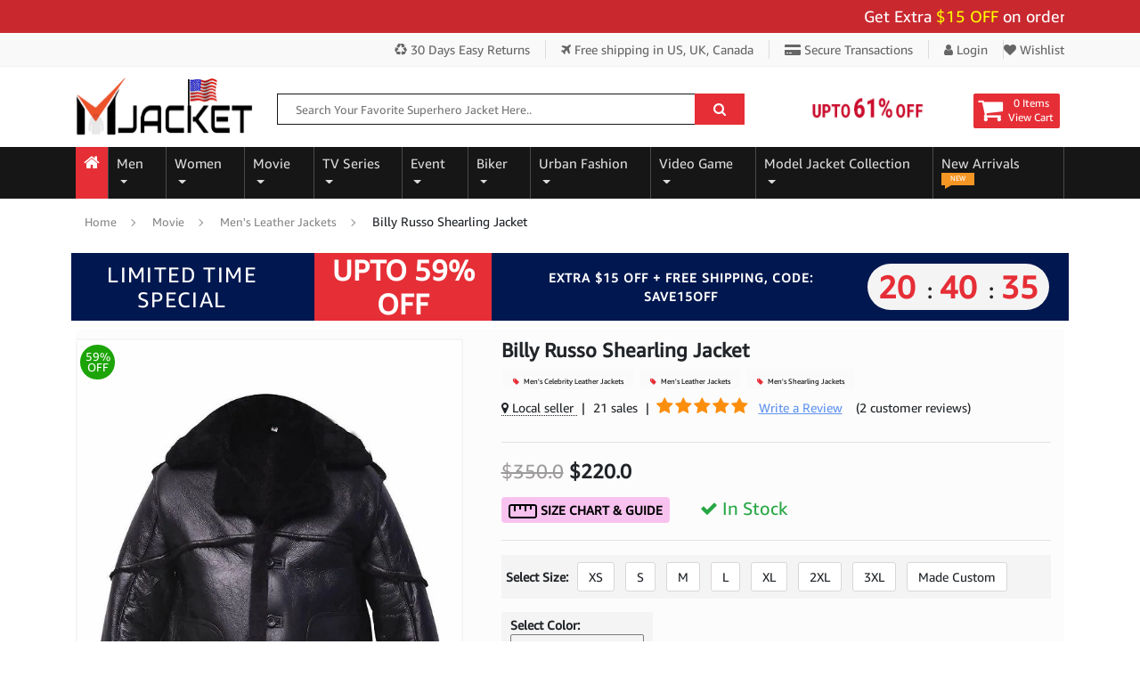

--- FILE ---
content_type: text/html; charset=UTF-8
request_url: https://www.mjacket.com/product/billy-russo-shearling-jacket.html
body_size: 27972
content:
<!DOCTYPE html>
<html lang="en-US">
<head>
  <meta charset="utf-8">
  <meta http-equiv="X-UA-Compatible" content="IE=edge">
  <meta name="viewport" content="width=device-width, initial-scale=1">
    <title>Shop the Stylish Billy Russo Shearling Jacket | MJacket.com</title>
    <meta name="description" content="Elevate your style with the trendy Billy Russo Shearling Jacket from MJacket.com. Discover quality craftsmanship and supreme comfort. Shop now!">
  <meta name="keywords" content="The Punisher Jacket, Season 2 jacket, Billy Russo Shearling Jacket ">
  <link rel="canonical" href="https://www.mjacket.com/product/billy-russo-shearling-jacket.html">
    <meta property="og:locale" content="en_US" />
  <meta property="og:type" content="product">
  <meta property="og:title" content="Billy Russo Shearling Jacket">
  <meta property="og:description" content="Elevate your style with the trendy Billy Russo Shearling Jacket from MJacket.com. Discover quality craftsmanship and supreme comfort. Shop now!">
  <meta property="og:url" content="https://www.mjacket.com/product/billy-russo-shearling-jacket.html">
  <meta property="og:image" content="https://www.mjacket.com/product_img/1602198476-billy-russo-shearling-jacket.webp">
  <meta property="og:image:width" content="600" />
  <meta property="og:image:height" content="800" />
  <meta name='robots' content='index, follow, max-image-preview:large, max-snippet:-1, max-video-preview:-1' />
<meta name="ahrefs-site-verification" content="9910f0af22f95dcfceb551f20f50a1334e2c1a04e7d7b1b868474e802bdebf66">
<meta name="google-site-verification" content="lZCMx2AyT7K3s0yp78sNdTj_rgeq_6ko9F3SjkUyqFc" />
<meta name="p:domain_verify" content="92d5129137f281f2a3eebf1c0f325900"/>
<meta property="fb:pages" content="410822373013298" />
<link rel="shortcut icon" href="/images/favicon.ico" type="image/x-icon">
<link rel="icon" href="/images/favicon.ico" type="image/x-icon">
<link rel="preload" onload="this.onload=null;this.rel='stylesheet'" type="text/css" href="/mjcss/font-awesome.min.css?v1=y" as="style">
<noscript><link rel="stylesheet" href="/mjcss/font-awesome.min.css?v1=y"></noscript>
<link rel="stylesheet" type="text/css" href="/mjcss/bootstrap.min.css">
<link rel="stylesheet" type="text/css" href="/mjcss/mj-custom.css?v1=yes">
<!-- FB Opengraph tags -->
<meta property="fb:app_id" content="410822373013298" />
<!--Twitter Tags-->
<meta name="twitter:card" content="summary_large_image">
<meta name="twitter:site" content="@mleatherjackets">
<meta name="twitter:title" content="luxurious men and women leather jackets collection">
<meta name="twitter:description" content="Grab luxurious men & women leather jackets collection at MJacket.com. Shop from the wide range of luxury heritage and Celebrity Jackets.">
<meta name="twitter:image" content="https://www.mjacket.com//images/logo-small.png">
<!--/Twitter Tags-->
<link rel="alternate" type="application/rss+xml" title="Movie Jackets &raquo; Feed" href="https://www.mjacket.com/feed/" />
<link rel="alternate" type="application/rss+xml" title="Movie Jackets &raquo; Comments Feed" href="https://www.mjacket.com/comments/feed/" />
<link rel="sitemap" type="application/xml" title="Sitemap" href="https://www.mjacket.com/sitemap-index.xml" />
<!-- Google tag (gtag.js) -->
<script async src="https://www.googletagmanager.com/gtag/js?id=G-LSG97XT833"></script>
<script>
  window.dataLayer = window.dataLayer || [];
  function gtag(){dataLayer.push(arguments);}
  gtag('js', new Date());
  gtag('config', 'G-LSG97XT833');
</script>
  <link rel="preload" onload="this.onload=null;this.rel='stylesheet'" type="text/css" href="/mjcss/zoomer-css.css" as="style">
  <script type="application/ld+json">
    {
      "@context": "https://schema.org/",
      "@type": "Product",
      "name": "Billy Russo Shearling Jacket",
      "image": [
        "https://www.mjacket.com/product_img/1602198476-billy-russo-shearling-jacket.webp"
       ],
      "description": "Elevate your style with the trendy Billy Russo Shearling Jacket from MJacket.com. Discover quality craftsmanship and supreme comfort. Shop now!",
      "sku": "0731",
      "mpn": "0731",
      "brand": {
        "@type": "Brand",
        "name": "MJacket"
      },
      "review": {
        "@type": "Review",
        "reviewRating": {
          "@type": "Rating",
          "ratingValue": "5.0",
          "bestRating": "5"
        },
        "author": {
          "@type": "Person",
          "name": "MJacket"
         }
      },
      "aggregateRating": {
        "@type": "AggregateRating",
        "ratingValue": "5.0",
        "reviewCount": "2"
      },
      "offers": {
        "@type": "Offer",
        "url": "https://www.mjacket.com/product/billy-russo-shearling-jacket.html",
        "priceCurrency": "USD",
        "price": "220.00",
        "itemCondition": "https://schema.org/NewCondition",
        "availability": "https://schema.org/InStock",
        "seller": {
          "@type": "Organization",
          "name": "MJacket"
        }
      }
    }
</script>
<script type="application/ld+json">{"@context":"https://schema.org","@graph":[{"@type":"WebSite","@id":"https://www.mjacket.com/#website","url":"https://www.mjacket.com/","name":"Movie Jacket","description":"","potentialAction":[{"@type":"SearchAction","target":{"@type":"EntryPoint","urlTemplate":"https://www.mjacket.com/search-products/?searchquery={search_term_string}"},"query-input":"required name=search_term_string"}],"inLanguage":"en-US"},{"@type":"ImageObject","inLanguage":"en-US","@id":"https://www.mjacket.com/product/billy-russo-shearling-jacket.html#primaryimage","url":"https://www.mjacket.com/product_img/1602198476-billy-russo-shearling-jacket.webp","contentUrl":"https://www.mjacket.com/product_img/1602198476-billy-russo-shearling-jacket.webp","width":600,"height":800,"caption":"Billy Russo Shearling Jacket"},{"@type":"WebPage","@id":"https://www.mjacket.com/product/billy-russo-shearling-jacket.html","url":"https://www.mjacket.com/product/billy-russo-shearling-jacket.html", "name":"Shop the Stylish Billy Russo Shearling Jacket | MJacket.com","isPartOf":{"@id":"https://www.mjacket.com/#website"}},{"@type":"BreadcrumbList","@id":"https://www.mjacket.com/product/billy-russo-shearling-jacket.html#breadcrumb","itemListElement":[{"@type":"ListItem","position":1,"name":"Home","item":"https://www.mjacket.com/"},{"@type":"ListItem","position":2,"name":"Movie","item":"https://www.mjacket.com/category/movies-jackets"},{"@type":"ListItem","position":3,"name":"Men's Leather Jackets","item":"https://www.mjacket.com/category/mens-leather-jackets"},{"@type":"ListItem","position":4,"name":"Billy Russo Shearling Jacket"}]}]}</script>

<!-- Facebook Pixel Code -->
<script>
!function(f,b,e,v,n,t,s)
{if(f.fbq)return;n=f.fbq=function(){n.callMethod?
n.callMethod.apply(n,arguments):n.queue.push(arguments)};
if(!f._fbq)f._fbq=n;n.push=n;n.loaded=!0;n.version='2.0';
n.queue=[];t=b.createElement(e);t.async=!0;
t.src=v;s=b.getElementsByTagName(e)[0];
s.parentNode.insertBefore(t,s)}(window, document,'script',
'https://connect.facebook.net/en_US/fbevents.js');
fbq('init', '580708093276399');
fbq('track', 'PageView');
fbq('track', 'ViewContent');
</script>
<noscript><img height="1" width="1" style="display:none"
src="https://www.facebook.com/tr?id=580708093276399&ev=PageView&noscript=1"
/></noscript>
<!-- End Facebook Pixel Code -->
<style>
  .video-grid {
            display: grid;
            grid-template-columns: 1fr;
            gap: 24px;
        }

        @media (min-width: 640px) {
            .video-grid {
                grid-template-columns: repeat(2, 1fr);
            }
        }

        @media (min-width: 1024px) {
            .video-grid {
                grid-template-columns: repeat(3, 1fr);
            }
        }

        .video-card {
            cursor: pointer;
        }

        .video-thumbnail-wrapper {
            position: relative;
            overflow: hidden;
            border-radius: 16px;
            box-shadow: 0 10px 15px -3px rgba(0, 0, 0, 0.1);
            transition: all 0.3s ease;
        }

        .video-card:hover .video-thumbnail-wrapper {
            box-shadow: 0 25px 50px -12px rgba(0, 0, 0, 0.25);
            transform: scale(1.05);
        }

        .video-thumbnail {
            width: 100%;
            height: 256px;
            object-fit: cover;
            display: block;
        }

        .video-overlay {
            position: absolute;
            inset: 0;
            background: rgba(0, 0, 0, 0.3);
            transition: background 0.3s ease;
        }

        .video-card:hover .video-overlay {
            background: rgba(0, 0, 0, 0.5);
        }

        .play-button-container {
            position: absolute;
            inset: 0;
            display: flex;
            align-items: center;
            justify-content: center;
        }

        .play-button {
            width: 80px;
            height: 80px;
            background: rgba(255, 255, 255, 0.9);
            border-radius: 50%;
            display: flex;
            align-items: center;
            justify-content: center;
            transition: all 0.3s ease;
        }

        .video-card:hover .play-button {
            background: white;
            transform: scale(1.1);
        }

        .play-icon {
            width: 40px;
            height: 40px;
            color: #dc2626;
            margin-left: 4px;
        }

        .duration-badge {
            position: absolute;
            bottom: 16px;
            right: 16px;
            background: rgba(0, 0, 0, 0.8);
            color: white;
            padding: 4px 12px;
            border-radius: 9999px;
            font-size: 14px;
            font-weight: 600;
        }

        .platform-badge {
            position: absolute;
            top: 16px;
            left: 16px;
            padding: 4px 12px;
            border-radius: 9999px;
            font-size: 12px;
            font-weight: 700;
            display: flex;
            align-items: center;
            gap: 4px;
            color: white;
        }

        .badge-youtube {
            background: #dc2626;
        }

        .badge-tiktok {
            background: #000000;
        }

        .badge-facebook {
            background: #2563eb;
        }

        .badge-icon {
            width: 16px;
            height: 16px;
        }

        .video-title {
            margin-top: 16px;
            font-size: 18px;
            font-weight: 600;
            color: #111827;
        }

        .video-description {
            color: #6b7280;
            font-size: 14px;
            margin-top: 4px;
        }

        /* Modal Styles */
        .modal-overlay {
            position: fixed;
            inset: 0;
            background: rgba(0, 0, 0, 0.8);
            backdrop-filter: blur(4px);
            z-index: 9999;
            display: none;
            opacity: 0;
            transition: opacity 0.3s ease;
        }

        .modal-overlay.activeMd {
            display: block;
            animation: fadeIn 0.3s ease-out forwards;
        }

        .modal-container {
            display: flex;
            align-items: center;
            justify-content: center;
            min-height: 100vh;
            padding: 16px;
        }

        .modal-content {
            position: relative;
            background: white;
            border-radius: 16px;
            box-shadow: 0 25px 50px -12px rgba(0, 0, 0, 0.25);
            max-width: 1024px;
            width: 100%;
            overflow: hidden;
            transform: scale(0.95);
            transition: transform 0.3s ease;
        }

        .modal-content.activeMd {
            animation: scaleIn 0.3s ease-out forwards;
        }

        .close-button {
            position: absolute;
            top: 16px;
            right: 16px;
            z-index: 10;
            width: 40px;
            height: 40px;
            background: rgba(255, 255, 255, 0.9);
            border: none;
            border-radius: 50%;
            display: flex;
            align-items: center;
            justify-content: center;
            color: #4b5563;
            cursor: pointer;
            transition: all 0.2s ease;
        }

        .close-button:hover {
            background: white;
            color: #111827;
            transform: scale(1.1);
        }

        .close-icon {
            width: 24px;
            height: 24px;
        }

        .modal-header {
            background: linear-gradient(to right, #9333ea, #ec4899);
            padding: 16px 24px;
        }

        .modal-title {
            font-size: 20px;
            font-weight: 700;
            color: white;
        }

        .video-container {
            position: relative;
            background: black;
            padding-bottom: 56.25%;
        }

        .video-player {
            position: absolute;
            inset: 0;
            width: 100%;
            height: 100%;
            display: none;
        }

        .video-player.activevd {
            display: block;
        }

        @keyframes fadeIn {
            from { opacity: 0; }
            to { opacity: 1; }
        }

        @keyframes scaleIn {
            from { 
                transform: scale(0.9); 
                opacity: 0; 
            }
            to { 
                transform: scale(1); 
                opacity: 1; 
            }
        }

        /* Added missing hidden utility class */
        .hiddenvd {
            display: none !important;
        }
</style>
</head>
<body>
<center>
  <div class="pre_loading_popup" id="prepageloader">
    <div class="pre_loading_popup_center">
      <div class="preloader"></div>
      <div class="preloadertext">M</div>
    </div>
  </div>
</center><div class="container-fluid">
<div class="row">
  <!-- top bar -->
<div class="topbar-promocode-arae">
 <div class="container container-custom">
  <marquee class="topmarquee" scrollamount="5" scrolldelay="5" direction="left" onmouseover="this.stop()" onmouseout="this.start()">
  Get Extra <span class="procode-extra-txt">$15 OFF </span> on orders over $159 - Use Code:<span class="procode-extra-txt"> "BIGSAVE15"</span> Apply at cart page.
  <!-- <span>Make a purchase get <span class="procode-extra-txt">FREE</span> Wallet</span> -->
  </marquee>
 </div>
</div>
<div class="topbar-menu-area">
 <div class="container container-custom">
  <div class="topbar-menu right-menu">
    <ul>
      <li class="menu-item hidden-xs"><a title="30 Days Easy Returns" href="javscript:;"><i class="fa fa-recycle"></i> 30 Days Easy Returns</a></li>
      <li class="menu-item"><a title="Free shipping over US, UK, Canada" href="javscript:;"><i class="fa fa-plane"></i> Free shipping <span class="hidden-xs">in US, UK, Canada</span></a></li>
      <li class="menu-item hidden-sm hidden-xs"><a title="Register or Login" href="javscript:;"><i class="fa fa-credit-card-alt"></i> Secure Transactions</a></li>
            <li class="menu-item"><a title="Register or Login" href="https://www.mjacket.com/customer/login.html"><i class="fa fa-user"></i> Login</a></li> 
      <li class="menu-item"><a title="Wishlist" href="https://www.mjacket.com/customer/login.html"> <i class="fa fa-heart"></i> Wishlist</a></li>
           
         </ul>
  </div>
 </div>
</div>
<!-- top bar end-->
<div class="container container-custom">
  <div class="logo-search-section">
    <div class="logo-wrap"><a href="https://www.mjacket.com/" class="link-to-home"><img src="/images/logos/logo-img-us.gif" alt="MJacket" width="250" height="67"></a></div>
        <div class="search-wrap hidden-xs">
    <div class="wrap-search-form">
      <form id="searchform" name="searchform" method="post">
        <input type="text" name="search" placeholder="Search Your Favorite Superhero Jacket Here.." id="searchbarvalue" autocomplete="off">
        <button type="button" id="form-search-top" title="Search Here"><i class="fa fa-search" aria-hidden="true"></i></button>
        <input type="hidden" name="srchurltext" id="srchurltext">
        <input type="hidden" name="srchpagetype" id="srchpagetype">
      </form>
     </div>
    </div>
        <div class="carticon-wrap">
             <div class="bannertop-gif hidden-xs">
                  <img src="" data-src="/images/offer-icons/14feb-valentine-day-offer.gif" class="lazyload" alt="valentine day sale">
               </div>
            <div class="cartbox">
                <a href="javascript:;">
         <div class="icon"><i class="fa fa-shopping-cart" aria-hidden="true"></i></div>
         <div class="icon-text">
           <div class="index">0 Items</div>
           <span class="title">View Cart</span>
         </div>
        </a>
      </div>
    </div>
  </div>
</div>

<div class="linksnavbar navbar-dark">
<div class="container container-custom">
 <nav class="navbar navbar-expand-md">
      <button type="button" class="navbar-toggle navbar-toggler" id="sidebarCollapsed" aria-label="Toggle navigation"><span class="navbar-toggler-icon"></span></button>
            <div class="collapse navbar-collapse" id="navbarCollapse">
        <ul class="navbar-nav mr-auto">
          <li class="nav-item home-icon">
            <a class="nav-link" href="https://www.mjacket.com/" title="Home"><i class="fa fa-home" aria-hidden="true"></i></a>
          </li>
                             <li class="nav-item dropdown"><a href="https://www.mjacket.com/category/men-jackets" title="Men" class="nav-link dropdown-toggle subcatDownMenu" data-link="men-jackets" data-toggle="dropdown" data-hover="dropdown" id="navbarDropdownMenuLink24">Men <b class="caret"></b></a>
                     <ul class="dropdown-menu large bgcolor" aria-labelledby="navbarDropdownMenuLink24">
                                               <li><a href="https://www.mjacket.com/category/Vin-Diesel"><i class="fa fa-caret-right"></i> Vin Diesel Jackets And Coats</a></li>
                                               <li><a href="https://www.mjacket.com/category/mens-leather-jackets"><i class="fa fa-caret-right"></i> Men's Jackets</a></li>
                                               <li><a href="https://www.mjacket.com/category/mens-leather-coats"><i class="fa fa-caret-right"></i> Top Hollywood Celebrity Coat</a></li>
                                               <li><a href="https://www.mjacket.com/category/Street-style"><i class="fa fa-caret-right"></i> Street style</a></li>
                                               <li><a href="https://www.mjacket.com/category/men-leather-pants"><i class="fa fa-caret-right"></i> Men Leather Pants</a></li>
                                               <li><a href="https://www.mjacket.com/category/playboy-jacket"><i class="fa fa-caret-right"></i> playboy jacket</a></li>
                                               <li><a href="https://www.mjacket.com/category/mens-vests"><i class="fa fa-caret-right"></i> Celebrity  Men's Vests </a></li>
                                               <li><a href="https://www.mjacket.com/category/Pelle-Pelle"><i class="fa fa-caret-right"></i> Pelle Pelle</a></li>
                                               <li><a href="https://www.mjacket.com/category/mens-varsity-and-letterman-jackets"><i class="fa fa-caret-right"></i> mens varsity and letterman jac</a></li>
                                               <li><a href="https://www.mjacket.com/category/mens-bomber-jackets"><i class="fa fa-caret-right"></i> Men's Bomber Jackets</a></li>
                                               <li><a href="https://www.mjacket.com/category/mens-trench-coats"><i class="fa fa-caret-right"></i> Men's Trench Celebrities Coats</a></li>
                                               <li><a href="https://www.mjacket.com/category/mens-slim-fit-leather-jackets"><i class="fa fa-caret-right"></i> Men's Slim Fit Jackets</a></li>
                                               <li><a href="https://www.mjacket.com/category/mens-shearling-jackets"><i class="fa fa-caret-right"></i> Men's Shearling Jackets</a></li>
                                               <li><a href="https://www.mjacket.com/category/mens-black-leather-jackets"><i class="fa fa-caret-right"></i> Men's Black Leather Celebrity </a></li>
                                               <li><a href="https://www.mjacket.com/category/mens-cotton-jackets"><i class="fa fa-caret-right"></i> Men's Cotton Jackets</a></li>
                                               <li><a href="https://www.mjacket.com/category/mens-cotton-coats"><i class="fa fa-caret-right"></i> Men's Cotton Coats</a></li>
                                               <li><a href="https://www.mjacket.com/category/mens-military-jackets"><i class="fa fa-caret-right"></i> Mens Military Jackets</a></li>
                                               <li><a href="https://www.mjacket.com/category/mens-cotton-vests"><i class="fa fa-caret-right"></i> Celebrity Men's Cotton Vests</a></li>
                                               <li><a href="https://www.mjacket.com/category/mens-brown-leather-jackets"><i class="fa fa-caret-right"></i> Men's Brown Leather Jackets</a></li>
                                               <li><a href="https://www.mjacket.com/category/mens-shearling-coats"><i class="fa fa-caret-right"></i> Men's Shearling Coats</a></li>
                                               <li><a href="https://www.mjacket.com/category/mens-satin-jackets"><i class="fa fa-caret-right"></i> Men's Satin Jackets</a></li>
                                               <li><a href="https://www.mjacket.com/category/mens-celebrity-jackets"><i class="fa fa-caret-right"></i> Men's Celebrity Jackets</a></li>
                                               <li><a href="https://www.mjacket.com/category/mens-leather-blazer"><i class="fa fa-caret-right"></i> Men's & Women Leather Blazer</a></li>
                                               <li><a href="https://www.mjacket.com/category/Mens-Denim-Jackets"><i class="fa fa-caret-right"></i> Men's Denim Jackets</a></li>
                                               <li><a href="https://www.mjacket.com/category/Michael-Jackson-Jacket"><i class="fa fa-caret-right"></i> Michael Jackson Jacket</a></li>
                                               <li><a href="https://www.mjacket.com/category/Wool-Coats-For-Men"><i class="fa fa-caret-right"></i> Wool Coats For Men</a></li>
                                            </ul>
                   </li>
                                               <li class="nav-item dropdown"><a href="https://www.mjacket.com/category/women-jackets" title="Women" class="nav-link dropdown-toggle subcatDownMenu" data-link="women-jackets" data-toggle="dropdown" data-hover="dropdown" id="navbarDropdownMenuLink23">Women <b class="caret"></b></a>
                     <ul class="dropdown-menu large bgcolor" aria-labelledby="navbarDropdownMenuLink23">
                                               <li><a href="https://www.mjacket.com/category/celebrities-Skirt"><i class="fa fa-caret-right"></i> celebrities Skirt</a></li>
                                               <li><a href="https://www.mjacket.com/category/Wool-Coats-for-Women"><i class="fa fa-caret-right"></i> Wool Coats for Women</a></li>
                                               <li><a href="https://www.mjacket.com/category/Kylie-Jenner-Dress"><i class="fa fa-caret-right"></i> Kylie Jenner Dress</a></li>
                                               <li><a href="https://www.mjacket.com/category/women-leather-jackets"><i class="fa fa-caret-right"></i> Women Jackets</a></li>
                                               <li><a href="https://www.mjacket.com/category/womens-trench-coats"><i class="fa fa-caret-right"></i> Women's Trench Coats</a></li>
                                               <li><a href="https://www.mjacket.com/category/womens-vests"><i class="fa fa-caret-right"></i> Women's Vests </a></li>
                                               <li><a href="https://www.mjacket.com/category/womens-leather-coats"><i class="fa fa-caret-right"></i> Women's Leather Coats</a></li>
                                               <li><a href="https://www.mjacket.com/category/womens-slim-fit-leather-jackets"><i class="fa fa-caret-right"></i> Women's Slim Fit Jackets</a></li>
                                               <li><a href="https://www.mjacket.com/category/womens-brown-leather-jackets"><i class="fa fa-caret-right"></i> Women's Brown Leather Jackets</a></li>
                                               <li><a href="https://www.mjacket.com/category/womens-black-leather-jackets"><i class="fa fa-caret-right"></i> Women's Black Leather Jackets</a></li>
                                               <li><a href="https://www.mjacket.com/category/womens-bomber-jackets"><i class="fa fa-caret-right"></i> Women's Bomber Jackets</a></li>
                                               <li><a href="https://www.mjacket.com/category/mens-varsity-and-letterman-jacket"><i class="fa fa-caret-right"></i> Women's Varsity Jackets</a></li>
                                               <li><a href="https://www.mjacket.com/category/womens-cotton-jackets"><i class="fa fa-caret-right"></i> Women's Cotton Jackets</a></li>
                                               <li><a href="https://www.mjacket.com/category/womens-cotton-coats"><i class="fa fa-caret-right"></i> Women's Cotton Coats</a></li>
                                               <li><a href="https://www.mjacket.com/category/womens-shearling-jackets"><i class="fa fa-caret-right"></i> Women's Shearling Jackets</a></li>
                                               <li><a href="https://www.mjacket.com/category/womens-shearling-coats"><i class="fa fa-caret-right"></i> Women's Shearling Coats</a></li>
                                               <li><a href="https://www.mjacket.com/category/womens-celebrity-jackets"><i class="fa fa-caret-right"></i> Women's Celebrity Jackets</a></li>
                                            </ul>
                   </li>
                                               <li class="nav-item dropdown"><a href="https://www.mjacket.com/category/movies-jackets" title="Movie" class="nav-link dropdown-toggle subcatDownMenu" data-link="movies-jackets" data-toggle="dropdown" data-hover="dropdown" id="navbarDropdownMenuLink25">Movie <b class="caret"></b></a>
                     <ul class="dropdown-menu mediam bgcolor" aria-labelledby="navbarDropdownMenuLink25">
                                               <li><a href="https://www.mjacket.com/category/Joker-film-celebrity-outfits"><i class="fa fa-caret-right"></i> Joker </a></li>
                                               <li><a href="https://www.mjacket.com/category/captain-merica-the-witer-soldier-jackets"><i class="fa fa-caret-right"></i> Captain America Jacket</a></li>
                                               <li><a href="https://www.mjacket.com/category/movie-the-355-outfit-collections-2022"><i class="fa fa-caret-right"></i> The 355 move Jacket</a></li>
                                               <li><a href="https://www.mjacket.com/category/The-Batman"><i class="fa fa-caret-right"></i> The Batman Leather Jacket</a></li>
                                               <li><a href="https://www.mjacket.com/category/Holidate-Outifit"><i class="fa fa-caret-right"></i> Holidate Outifit</a></li>
                                               <li><a href="https://www.mjacket.com/category/Mean-Girls"><i class="fa fa-caret-right"></i> Mean Girls</a></li>
                                               <li><a href="https://www.mjacket.com/category/Mission-Impossible"><i class="fa fa-caret-right"></i> Mission Impossible</a></li>
                                               <li><a href="https://www.mjacket.com/category/star-wars-outfits"><i class="fa fa-caret-right"></i> Star Wars Jacket</a></li>
                                               <li><a href="https://www.mjacket.com/category/deadpool-costumes-jackets"><i class="fa fa-caret-right"></i> Deadpool </a></li>
                                               <li><a href="https://www.mjacket.com/category/fast-furious-leather-jackets"><i class="fa fa-caret-right"></i> Fast and Furious Jackets Colle</a></li>
                                               <li><a href="https://www.mjacket.com/category/avengers-endgame-leather-outfits"><i class="fa fa-caret-right"></i> Avengers Endgame Jacket</a></li>
                                               <li><a href="https://www.mjacket.com/category/guardians-of-the-galaxy-3-leather-costumes"><i class="fa fa-caret-right"></i> Guardians of the Galaxy 3 Jack</a></li>
                                               <li><a href="https://www.mjacket.com/category/Hamilton"><i class="fa fa-caret-right"></i> Hamilton</a></li>
                                               <li><a href="https://www.mjacket.com/category/top-gun-shop-outfit-appreal"><i class="fa fa-caret-right"></i> Top Gun Shop Outfit Apparel</a></li>
                                               <li><a href="https://www.mjacket.com/category/Superhero"><i class="fa fa-caret-right"></i> Superhero</a></li>
                                            </ul>
                   </li>
                                               <li class="nav-item dropdown"><a href="https://www.mjacket.com/category/tv-series-jackets" title="TV Series" class="nav-link dropdown-toggle subcatDownMenu" data-link="tv-series-jackets" data-toggle="dropdown" data-hover="dropdown" id="navbarDropdownMenuLink26">TV Series <b class="caret"></b></a>
                     <ul class="dropdown-menu large bgcolor" aria-labelledby="navbarDropdownMenuLink26">
                                               <li><a href="https://www.mjacket.com/category/Top-Celebrities-Leather-Jacket"><i class="fa fa-caret-right"></i> Top Celebrities Leather Jacket</a></li>
                                               <li><a href="https://www.mjacket.com/category/Sex-Education"><i class="fa fa-caret-right"></i> Sex Education</a></li>
                                               <li><a href="https://www.mjacket.com/category/The-Equalizer-2021-Apparel"><i class="fa fa-caret-right"></i> The Equalizer 2021 Apparel</a></li>
                                               <li><a href="https://www.mjacket.com/category/Black-Mirror-Jacket"><i class="fa fa-caret-right"></i> Black Mirror Jacket</a></li>
                                               <li><a href="https://www.mjacket.com/category/Ted-Lasso-Outfits"><i class="fa fa-caret-right"></i> Ted Lasso Outfits</a></li>
                                               <li><a href="https://www.mjacket.com/category/Dropout-Heroes-Jacket"><i class="fa fa-caret-right"></i> Dropout Heroes Jacket</a></li>
                                               <li><a href="https://www.mjacket.com/category/Only-Murders-in-the-Building"><i class="fa fa-caret-right"></i> Only Murders in the Building S</a></li>
                                               <li><a href="https://www.mjacket.com/category/Fargo-Characters-Outfits-Collection"><i class="fa fa-caret-right"></i> Fargo Characters Outfits Colle</a></li>
                                               <li><a href="https://www.mjacket.com/category/Billions-Outfit"><i class="fa fa-caret-right"></i> Billions Outfit</a></li>
                                               <li><a href="https://www.mjacket.com/category/Hawkeye-2021-Outfits-Collection"><i class="fa fa-caret-right"></i> Hawkeye</a></li>
                                               <li><a href="https://www.mjacket.com/category/Power-Book-II-Ghost-Outfit"><i class="fa fa-caret-right"></i> Power Book II Ghost Outfit</a></li>
                                               <li><a href="https://www.mjacket.com/category/24day"><i class="fa fa-caret-right"></i> 24 Day </a></li>
                                               <li><a href="https://www.mjacket.com/category/fringe-series-outfits"><i class="fa fa-caret-right"></i> Fringe</a></li>
                                               <li><a href="https://www.mjacket.com/category/yellowstone-series-outfits"><i class="fa fa-caret-right"></i> Yellowstone TV Series Fashion</a></li>
                                               <li><a href="https://www.mjacket.com/category/13-Reasons-Why-Outfit"><i class="fa fa-caret-right"></i> 13 Reasons Why Outfit</a></li>
                                               <li><a href="https://www.mjacket.com/category/arrow-series-outfit"><i class="fa fa-caret-right"></i> Arrow</a></li>
                                               <li><a href="https://www.mjacket.com/category/lucifer-series-outfits"><i class="fa fa-caret-right"></i> Lucifer</a></li>
                                               <li><a href="https://www.mjacket.com/category/doctor-who-series-outfits"><i class="fa fa-caret-right"></i> Doctor Who</a></li>
                                               <li><a href="https://www.mjacket.com/category/sons-of-anarchy-leather-outfits"><i class="fa fa-caret-right"></i> Sons of Anarchy</a></li>
                                               <li><a href="https://www.mjacket.com/category/brooklyn-nine-nine-leather-jackets"><i class="fa fa-caret-right"></i> Brooklyn Nine Nine</a></li>
                                               <li><a href="https://www.mjacket.com/category/the-walking-dead-series-outfit"><i class="fa fa-caret-right"></i> The Walking Dead</a></li>
                                               <li><a href="https://www.mjacket.com/category/vampire-diaries-series-leather-jackets"><i class="fa fa-caret-right"></i> Vampire Diaries </a></li>
                                               <li><a href="https://www.mjacket.com/category/the-flash-series-leather-outfits"><i class="fa fa-caret-right"></i> The Flash</a></li>
                                               <li><a href="https://www.mjacket.com/category/chicago-pd-leather-outfits"><i class="fa fa-caret-right"></i> Chicago PD</a></li>
                                               <li><a href="https://www.mjacket.com/category/supernatural-leather-jackets"><i class="fa fa-caret-right"></i> Supernatural</a></li>
                                               <li><a href="https://www.mjacket.com/category/peaky-blinders-outerwear-costumes"><i class="fa fa-caret-right"></i> Peaky Blinders</a></li>
                                               <li><a href="https://www.mjacket.com/category/Once-Upon-a-Time"><i class="fa fa-caret-right"></i> Once Upon a Time</a></li>
                                            </ul>
                   </li>
                                               <li class="nav-item dropdown"><a href="https://www.mjacket.com/category/Event" title="Event" class="nav-link dropdown-toggle subcatDownMenu" data-link="Event" data-toggle="dropdown" data-hover="dropdown" id="navbarDropdownMenuLink31">Event <b class="caret"></b></a>
                     <ul class="dropdown-menu mediam bgcolor" aria-labelledby="navbarDropdownMenuLink31">
                                               <li><a href="https://www.mjacket.com/category/thanksgiving-day"><i class="fa fa-caret-right"></i> Thanksgiving Day </a></li>
                                               <li><a href="https://www.mjacket.com/category/valentines-day"><i class="fa fa-caret-right"></i> Valentine's Day</a></li>
                                               <li><a href="https://www.mjacket.com/category/olympic-games-costume"><i class="fa fa-caret-right"></i> Olympic Games Costume</a></li>
                                               <li><a href="https://www.mjacket.com/category/black-friday-celebration"><i class="fa fa-caret-right"></i> Black Friday Shopping 2025</a></li>
                                               <li><a href="https://www.mjacket.com/category/cyber-monday"><i class="fa fa-caret-right"></i> Cyber Monday</a></li>
                                               <li><a href="https://www.mjacket.com/category/FIFA-World-Cup-Outfits"><i class="fa fa-caret-right"></i> FIFA World Cup Outfits</a></li>
                                               <li><a href="https://www.mjacket.com/category/new-years-eve"><i class="fa fa-caret-right"></i> New Year's Eve</a></li>
                                               <li><a href="https://www.mjacket.com/category/mothers-day"><i class="fa fa-caret-right"></i> Mother's Day</a></li>
                                               <li><a href="https://www.mjacket.com/category/fathers-day"><i class="fa fa-caret-right"></i> Father's Day</a></li>
                                               <li><a href="https://www.mjacket.com/category/independence-day"><i class="fa fa-caret-right"></i> Independence Day</a></li>
                                               <li><a href="https://www.mjacket.com/category/labor-day"><i class="fa fa-caret-right"></i> Labor Day</a></li>
                                               <li><a href="https://www.mjacket.com/category/halloween"><i class="fa fa-caret-right"></i> Top Halloween Costumes</a></li>
                                               <li><a href="https://www.mjacket.com/category/christmas-party-apparel"><i class="fa fa-caret-right"></i> Christmas Party Apparel</a></li>
                                            </ul>
                   </li>
                                               <li class="nav-item dropdown"><a href="https://www.mjacket.com/category/biker-jackets" title="Biker" class="nav-link dropdown-toggle subcatDownMenu" data-link="biker-jackets" data-toggle="dropdown" data-hover="dropdown" id="navbarDropdownMenuLink32">Biker <b class="caret"></b></a>
                     <ul class="dropdown-menu small bgcolor" aria-labelledby="navbarDropdownMenuLink32">
                                               <li><a href="https://www.mjacket.com/category/mens-biker-leather-jackets"><i class="fa fa-caret-right"></i> Men's Biker Jackets</a></li>
                                               <li><a href="https://www.mjacket.com/category/Cafe-Racer-Biker-Jacket-Men-And-Women"><i class="fa fa-caret-right"></i> Cafe Racer Biker Jacket Men An</a></li>
                                               <li><a href="https://www.mjacket.com/category/suzuki-motorcycle-jacket"><i class="fa fa-caret-right"></i> Suzuki Motorcycle Jacket </a></li>
                                               <li><a href="https://www.mjacket.com/category/Harley-Davidson-Biker-Jacket"><i class="fa fa-caret-right"></i> Harley Davidson Biker Jacket</a></li>
                                            </ul>
                   </li>
                                               <li class="nav-item dropdown"><a href="https://www.mjacket.com/category/Urban-Fashion" title="Urban Fashion" class="nav-link dropdown-toggle subcatDownMenu" data-link="Urban-Fashion" data-toggle="dropdown" data-hover="dropdown" id="navbarDropdownMenuLink35">Urban Fashion <b class="caret"></b></a>
                     <ul class="dropdown-menu small bgcolor" aria-labelledby="navbarDropdownMenuLink35">
                                               <li><a href="https://www.mjacket.com/category/mens-urban-fashion"><i class="fa fa-caret-right"></i> men's  urban fashion</a></li>
                                               <li><a href="https://www.mjacket.com/category/womens-urban-fashion"><i class="fa fa-caret-right"></i> women's urban fashion</a></li>
                                               <li><a href="https://www.mjacket.com/category/Elsa-Hosk-Street-Style"><i class="fa fa-caret-right"></i> Elsa Hosk Street Style</a></li>
                                            </ul>
                   </li>
                                               <li class="nav-item dropdown"><a href="https://www.mjacket.com/category/video-games-jackets" title="Video Game" class="nav-link dropdown-toggle subcatDownMenu" data-link="video-games-jackets" data-toggle="dropdown" data-hover="dropdown" id="navbarDropdownMenuLink27">Video Game <b class="caret"></b></a>
                     <ul class="dropdown-menu small bgcolor" aria-labelledby="navbarDropdownMenuLink27">
                                               <li><a href="https://www.mjacket.com/category/Dying-Light-2-Outfit-"><i class="fa fa-caret-right"></i> Dying Light 2 Outfit </a></li>
                                               <li><a href="https://www.mjacket.com/category/redemption-2-leather-utfits"><i class="fa fa-caret-right"></i> Red Dead Redemption 2 Outfits</a></li>
                                               <li><a href="https://www.mjacket.com/category/The-Last-Of-Us-Part-II-Jacket"><i class="fa fa-caret-right"></i> The Last Of Us Part II Outfit</a></li>
                                               <li><a href="https://www.mjacket.com/category/Pubg-Merch"><i class="fa fa-caret-right"></i> Pubg Merch</a></li>
                                               <li><a href="https://www.mjacket.com/category/Hitman"><i class="fa fa-caret-right"></i> Hitman</a></li>
                                               <li><a href="https://www.mjacket.com/category/Death-Stranding"><i class="fa fa-caret-right"></i> Death Stranding</a></li>
                                               <li><a href="https://www.mjacket.com/category/Fast--Furious-video-games"><i class="fa fa-caret-right"></i> Fast & Furious video games</a></li>
                                               <li><a href="https://www.mjacket.com/category/Cyberpunk-Merchandise"><i class="fa fa-caret-right"></i> Cyberpunk Merchandise</a></li>
                                            </ul>
                   </li>
                                               <li class="nav-item dropdown"><a href="https://www.mjacket.com/category/Model-Jacket-Collection" title="Model Jacket Collection" class="nav-link dropdown-toggle subcatDownMenu" data-link="Model-Jacket-Collection" data-toggle="dropdown" data-hover="dropdown" id="navbarDropdownMenuLink41">Model Jacket Collection <b class="caret"></b></a>
                     <ul class="dropdown-menu small bgcolor" aria-labelledby="navbarDropdownMenuLink41">
                                               <li><a href="https://www.mjacket.com/category/hailey-bieber-jacket"><i class="fa fa-caret-right"></i> hailey bieber jacket</a></li>
                                            </ul>
                   </li>
                                        
          <li class="nav-item">
           <a href="https://www.mjacket.com/products/new-arrivals" title="New Arrivals" class="nav-link">New Arrivals <span class="new-label bg-1">New</span></a>
          </li>
                  </ul>
      </div>
    </nav>
   </div>
  </div>
  <!-- ------------------------------------  -->
  <!-- mobile menu start -->
  <!-- ------------------------------------ -->
  <div class="wrapper-mobile-nav">
  <nav id="sidebar">
  <div id="dismiss">
    <i class="fa fa-arrow-left"></i>
  </div>
    <ul class="list-unstyled components">
    <li><a href="https://www.mjacket.com/"> HOME </a> </li>
    <li><a href="#SubmenuCat_24" class="submenu-arrow" data-toggle="collapse" aria-expanded="false">Men <i class="fa fa-sort-down"></i> </a><ul class="collapse list-unstyled" id="SubmenuCat_24"><li><a href="https://www.mjacket.com/category/Vin-Diesel">Vin Diesel Jackets And Coats</a></li><li><a href="https://www.mjacket.com/category/mens-leather-jackets">Men's Jackets</a></li><li><a href="https://www.mjacket.com/category/mens-leather-coats">Top Hollywood Celebrity Coat</a></li><li><a href="https://www.mjacket.com/category/Street-style">Street style</a></li><li><a href="https://www.mjacket.com/category/men-leather-pants">Men Leather Pants</a></li><li><a href="https://www.mjacket.com/category/playboy-jacket">playboy jacket</a></li><li><a href="https://www.mjacket.com/category/mens-vests">Celebrity  Men's Vests </a></li><li><a href="https://www.mjacket.com/category/Pelle-Pelle">Pelle Pelle</a></li><li><a href="https://www.mjacket.com/category/mens-varsity-and-letterman-jackets">mens varsity and letterman jacket</a></li><li><a href="https://www.mjacket.com/category/mens-bomber-jackets">Men's Bomber Jackets</a></li><li><a href="https://www.mjacket.com/category/mens-trench-coats">Men's Trench Celebrities Coats </a></li><li><a href="https://www.mjacket.com/category/mens-slim-fit-leather-jackets">Men's Slim Fit Jackets</a></li><li><a href="https://www.mjacket.com/category/mens-shearling-jackets">Men's Shearling Jackets</a></li><li><a href="https://www.mjacket.com/category/mens-black-leather-jackets">Men's Black Leather Celebrity Jackets</a></li><li><a href="https://www.mjacket.com/category/mens-cotton-jackets">Men's Cotton Jackets</a></li><li><a href="https://www.mjacket.com/category/mens-cotton-coats">Men's Cotton Coats</a></li><li><a href="https://www.mjacket.com/category/mens-military-jackets">Mens Military Jackets</a></li><li><a href="https://www.mjacket.com/category/mens-cotton-vests">Celebrity Men's Cotton Vests</a></li><li><a href="https://www.mjacket.com/category/mens-brown-leather-jackets">Men's Brown Leather Jackets</a></li><li><a href="https://www.mjacket.com/category/mens-shearling-coats">Men's Shearling Coats</a></li><li><a href="https://www.mjacket.com/category/mens-satin-jackets">Men's Satin Jackets</a></li><li><a href="https://www.mjacket.com/category/mens-celebrity-jackets">Men's Celebrity Jackets</a></li><li><a href="https://www.mjacket.com/category/mens-leather-blazer">Men's & Women Leather Blazer</a></li><li><a href="https://www.mjacket.com/category/Mens-Denim-Jackets">Men's Denim Jackets</a></li><li><a href="https://www.mjacket.com/category/Michael-Jackson-Jacket">Michael Jackson Jacket</a></li><li><a href="https://www.mjacket.com/category/Wool-Coats-For-Men">Wool Coats For Men</a></li></ul></li><li><a href="#SubmenuCat_23" class="submenu-arrow" data-toggle="collapse" aria-expanded="false">Women <i class="fa fa-sort-down"></i> </a><ul class="collapse list-unstyled" id="SubmenuCat_23"><li><a href="https://www.mjacket.com/category/celebrities-Skirt">celebrities Skirt</a></li><li><a href="https://www.mjacket.com/category/Wool-Coats-for-Women">Wool Coats for Women</a></li><li><a href="https://www.mjacket.com/category/Kylie-Jenner-Dress">Kylie Jenner Dress</a></li><li><a href="https://www.mjacket.com/category/women-leather-jackets">Women Jackets</a></li><li><a href="https://www.mjacket.com/category/womens-trench-coats">Women's Trench Coats</a></li><li><a href="https://www.mjacket.com/category/womens-vests">Women's Vests </a></li><li><a href="https://www.mjacket.com/category/womens-leather-coats">Women's Leather Coats</a></li><li><a href="https://www.mjacket.com/category/womens-slim-fit-leather-jackets">Women's Slim Fit Jackets</a></li><li><a href="https://www.mjacket.com/category/womens-brown-leather-jackets">Women's Brown Leather Jackets</a></li><li><a href="https://www.mjacket.com/category/womens-black-leather-jackets">Women's Black Leather Jackets</a></li><li><a href="https://www.mjacket.com/category/womens-bomber-jackets">Women's Bomber Jackets</a></li><li><a href="https://www.mjacket.com/category/mens-varsity-and-letterman-jacket">Women's Varsity Jackets</a></li><li><a href="https://www.mjacket.com/category/womens-cotton-jackets">Women's Cotton Jackets</a></li><li><a href="https://www.mjacket.com/category/womens-cotton-coats">Women's Cotton Coats</a></li><li><a href="https://www.mjacket.com/category/womens-shearling-jackets">Women's Shearling Jackets</a></li><li><a href="https://www.mjacket.com/category/womens-shearling-coats">Women's Shearling Coats</a></li><li><a href="https://www.mjacket.com/category/womens-celebrity-jackets">Women's Celebrity Jackets</a></li></ul></li><li><a href="#SubmenuCat_25" class="submenu-arrow" data-toggle="collapse" aria-expanded="false">Movie <i class="fa fa-sort-down"></i> </a><ul class="collapse list-unstyled" id="SubmenuCat_25"><li><a href="https://www.mjacket.com/category/Joker-film-celebrity-outfits">Joker </a></li><li><a href="https://www.mjacket.com/category/captain-merica-the-witer-soldier-jackets">Captain America Jacket</a></li><li><a href="https://www.mjacket.com/category/movie-the-355-outfit-collections-2022">The 355 move Jacket</a></li><li><a href="https://www.mjacket.com/category/The-Batman">The Batman Leather Jacket</a></li><li><a href="https://www.mjacket.com/category/Holidate-Outifit">Holidate Outifit</a></li><li><a href="https://www.mjacket.com/category/Mean-Girls">Mean Girls</a></li><li><a href="https://www.mjacket.com/category/Mission-Impossible">Mission Impossible</a></li><li><a href="https://www.mjacket.com/category/star-wars-outfits">Star Wars Jacket</a></li><li><a href="https://www.mjacket.com/category/deadpool-costumes-jackets">Deadpool </a></li><li><a href="https://www.mjacket.com/category/fast-furious-leather-jackets">Fast and Furious Jackets Collection</a></li><li><a href="https://www.mjacket.com/category/avengers-endgame-leather-outfits">Avengers Endgame Jacket</a></li><li><a href="https://www.mjacket.com/category/guardians-of-the-galaxy-3-leather-costumes">Guardians of the Galaxy 3 Jacket</a></li><li><a href="https://www.mjacket.com/category/Hamilton">Hamilton</a></li><li><a href="https://www.mjacket.com/category/top-gun-shop-outfit-appreal">Top Gun Shop Outfit Apparel</a></li><li><a href="https://www.mjacket.com/category/Superhero">Superhero</a></li></ul></li><li><a href="#SubmenuCat_26" class="submenu-arrow" data-toggle="collapse" aria-expanded="false">TV Series <i class="fa fa-sort-down"></i> </a><ul class="collapse list-unstyled" id="SubmenuCat_26"><li><a href="https://www.mjacket.com/category/Top-Celebrities-Leather-Jacket">Top Celebrities Leather Jacket</a></li><li><a href="https://www.mjacket.com/category/Sex-Education">Sex Education</a></li><li><a href="https://www.mjacket.com/category/The-Equalizer-2021-Apparel">The Equalizer 2021 Apparel</a></li><li><a href="https://www.mjacket.com/category/Black-Mirror-Jacket">Black Mirror Jacket</a></li><li><a href="https://www.mjacket.com/category/Ted-Lasso-Outfits">Ted Lasso Outfits</a></li><li><a href="https://www.mjacket.com/category/Dropout-Heroes-Jacket">Dropout Heroes Jacket</a></li><li><a href="https://www.mjacket.com/category/Only-Murders-in-the-Building">Only Murders in the Building Shop</a></li><li><a href="https://www.mjacket.com/category/Fargo-Characters-Outfits-Collection">Fargo Characters Outfits Collection</a></li><li><a href="https://www.mjacket.com/category/Billions-Outfit">Billions Outfit</a></li><li><a href="https://www.mjacket.com/category/Hawkeye-2021-Outfits-Collection">Hawkeye</a></li><li><a href="https://www.mjacket.com/category/Power-Book-II-Ghost-Outfit">Power Book II Ghost Outfit</a></li><li><a href="https://www.mjacket.com/category/24day">24 Day </a></li><li><a href="https://www.mjacket.com/category/fringe-series-outfits">Fringe</a></li><li><a href="https://www.mjacket.com/category/yellowstone-series-outfits">Yellowstone TV Series Fashion</a></li><li><a href="https://www.mjacket.com/category/13-Reasons-Why-Outfit">13 Reasons Why Outfit</a></li><li><a href="https://www.mjacket.com/category/arrow-series-outfit">Arrow</a></li><li><a href="https://www.mjacket.com/category/lucifer-series-outfits">Lucifer</a></li><li><a href="https://www.mjacket.com/category/doctor-who-series-outfits">Doctor Who</a></li><li><a href="https://www.mjacket.com/category/sons-of-anarchy-leather-outfits">Sons of Anarchy</a></li><li><a href="https://www.mjacket.com/category/brooklyn-nine-nine-leather-jackets">Brooklyn Nine Nine</a></li><li><a href="https://www.mjacket.com/category/the-walking-dead-series-outfit">The Walking Dead</a></li><li><a href="https://www.mjacket.com/category/vampire-diaries-series-leather-jackets">Vampire Diaries </a></li><li><a href="https://www.mjacket.com/category/the-flash-series-leather-outfits">The Flash</a></li><li><a href="https://www.mjacket.com/category/chicago-pd-leather-outfits">Chicago PD</a></li><li><a href="https://www.mjacket.com/category/supernatural-leather-jackets">Supernatural</a></li><li><a href="https://www.mjacket.com/category/peaky-blinders-outerwear-costumes">Peaky Blinders</a></li><li><a href="https://www.mjacket.com/category/Once-Upon-a-Time">Once Upon a Time</a></li></ul></li><li><a href="#SubmenuCat_31" class="submenu-arrow" data-toggle="collapse" aria-expanded="false">Event <i class="fa fa-sort-down"></i> </a><ul class="collapse list-unstyled" id="SubmenuCat_31"><li><a href="https://www.mjacket.com/category/thanksgiving-day">Thanksgiving Day </a></li><li><a href="https://www.mjacket.com/category/valentines-day">Valentine's Day</a></li><li><a href="https://www.mjacket.com/category/olympic-games-costume">Olympic Games Costume</a></li><li><a href="https://www.mjacket.com/category/black-friday-celebration">Black Friday Shopping 2025</a></li><li><a href="https://www.mjacket.com/category/cyber-monday">Cyber Monday</a></li><li><a href="https://www.mjacket.com/category/FIFA-World-Cup-Outfits">FIFA World Cup Outfits</a></li><li><a href="https://www.mjacket.com/category/new-years-eve">New Year's Eve</a></li><li><a href="https://www.mjacket.com/category/mothers-day">Mother's Day</a></li><li><a href="https://www.mjacket.com/category/fathers-day">Father's Day</a></li><li><a href="https://www.mjacket.com/category/independence-day">Independence Day</a></li><li><a href="https://www.mjacket.com/category/labor-day">Labor Day</a></li><li><a href="https://www.mjacket.com/category/halloween">Top Halloween Costumes</a></li><li><a href="https://www.mjacket.com/category/christmas-party-apparel">Christmas Party Apparel</a></li></ul></li><li><a href="#SubmenuCat_32" class="submenu-arrow" data-toggle="collapse" aria-expanded="false">Biker <i class="fa fa-sort-down"></i> </a><ul class="collapse list-unstyled" id="SubmenuCat_32"><li><a href="https://www.mjacket.com/category/mens-biker-leather-jackets">Men's Biker Jackets</a></li><li><a href="https://www.mjacket.com/category/Cafe-Racer-Biker-Jacket-Men-And-Women">Cafe Racer Biker Jacket Men And Women</a></li><li><a href="https://www.mjacket.com/category/suzuki-motorcycle-jacket">Suzuki Motorcycle Jacket </a></li><li><a href="https://www.mjacket.com/category/Harley-Davidson-Biker-Jacket">Harley Davidson Biker Jacket</a></li></ul></li><li><a href="#SubmenuCat_35" class="submenu-arrow" data-toggle="collapse" aria-expanded="false">Urban Fashion <i class="fa fa-sort-down"></i> </a><ul class="collapse list-unstyled" id="SubmenuCat_35"><li><a href="https://www.mjacket.com/category/mens-urban-fashion">men's  urban fashion</a></li><li><a href="https://www.mjacket.com/category/womens-urban-fashion">women's urban fashion</a></li><li><a href="https://www.mjacket.com/category/Elsa-Hosk-Street-Style">Elsa Hosk Street Style</a></li></ul></li><li><a href="#SubmenuCat_27" class="submenu-arrow" data-toggle="collapse" aria-expanded="false">Video Game <i class="fa fa-sort-down"></i> </a><ul class="collapse list-unstyled" id="SubmenuCat_27"><li><a href="https://www.mjacket.com/category/Dying-Light-2-Outfit-">Dying Light 2 Outfit </a></li><li><a href="https://www.mjacket.com/category/redemption-2-leather-utfits">Red Dead Redemption 2 Outfits</a></li><li><a href="https://www.mjacket.com/category/The-Last-Of-Us-Part-II-Jacket">The Last Of Us Part II Outfit</a></li><li><a href="https://www.mjacket.com/category/Pubg-Merch">Pubg Merch</a></li><li><a href="https://www.mjacket.com/category/Hitman">Hitman</a></li><li><a href="https://www.mjacket.com/category/Death-Stranding">Death Stranding</a></li><li><a href="https://www.mjacket.com/category/Fast--Furious-video-games">Fast & Furious video games</a></li><li><a href="https://www.mjacket.com/category/Cyberpunk-Merchandise">Cyberpunk Merchandise</a></li></ul></li><li><a href="#SubmenuCat_41" class="submenu-arrow" data-toggle="collapse" aria-expanded="false">Model Jacket Collection <i class="fa fa-sort-down"></i> </a><ul class="collapse list-unstyled" id="SubmenuCat_41"><li><a href="https://www.mjacket.com/category/hailey-bieber-jacket">hailey bieber jacket</a></li></ul></li>     <li><a href="https://www.mjacket.com/products/new-arrivals" title="New Arrivals">New Arrivals</a></li>
     <li><a href="https://www.mjacket.com/products/best-seller" title="New Arrivals">Best Seller</a></li>
             <li><a href="https://www.mjacket.com/customer/login.html"><i class="fa fa-sign-in"></i> Login</a></li>
        <li><a href="https://www.mjacket.com/customer/login.html"><i class="fa fa-user"></i> Sign Up</a></li>
      
    
  </ul>
  </nav>
  </div>
  <div class="navbar-overlay"></div>
  <!-- ------------------------------------  -->
  <!-- mobile menu end -->
  <!-- ------------------------------------ -->
 </div>
</div><div class="page-white-bg">
 <div class="container container-custom">
      <div class="breadcrumb-wrapper">   
      <ol class="breadcrumb">
        <li><a href="https://www.mjacket.com/">Home</a></li>
        <li><a href="https://www.mjacket.com/category/movies-jackets" title="Movie">Movie</a></li>
                <li><a href="https://www.mjacket.com/category/mens-leather-jackets" title="Men's Leather Jackets"> Men's Leather Jackets</a></li>
                <li class="active" title="Billy Russo Shearling Jacket">Billy Russo Shearling Jacket</li>
       </ol>
   </div>
     <div class="row">
      <div id="offerBanner">
                  <div class="textarea"><h4 class="textarea"><span>LIMITED TIME SPECIAL</span></h4></div>
                <div class="textarea oferBg" style="background: #e62e36;margin-right:25px;margin-left:25px;width: 80%;">
          <h2>Upto <span class="Texttest2">59%</span> Off</h2>
        </div>
        <div class="textarea"><nav>
                      <span class="hvr-fade Top Leftb Bottom ofercode">EXTRA $15 OFF<span class="hidden-xs"> + FREE SHIPPING</span>, CODE: SAVE15OFF</span>
                  </nav></div>
        <div class="textarea timerdiv">
          <ul style="display: inline-flex;margin-left: 5px;background: #f4f4f4;;padding:0px 5px;border-radius: 40px; list-style:none;margin:0px">
              <li>
                <span id="hours" style="color: #e62e36;font-size: 35px;border-radius: 2px;padding: 6px 7px;font-weight: 600;">00</span>
                <span style="left: 190px;top: 3px;font-size: 22px;margin: 2px 2px 0px;line-height: 25px;color: #262626;font-weight: 600;">:</span>
              </li>
              <li>
                <span id="minutes" style="color: #e62e36;font-size: 35px;border-radius: 2px;padding: 6px 7px;font-weight: 600;">00</span>
                <span style="left: 190px;top: 3px;font-size: 22px;margin: 2px 2px 0px;line-height: 25px;color: #262626;font-weight: 600;">:</span>
              </li>
              <li><span id="seconds" style="color: #e62e36;font-size: 35px;border-radius: 2px;padding: 6px 7px;font-weight: 600;">00</span>
              </li>
            </ul>
        </div>
      </div>
    </div>
     <div class="row detail-box-bg">
    <div class="col-lg-5 col-md-5 col-sm-6 col-xs-12" style="padding-left:0px">
      <div class="slid-imgs-area">
          <ul id="glasscase" class="gc-start">
                                <li data-style="0"><img src="/product_img/1602198476-billy-russo-shearling-jacket.webp" alt=" The Punisher Season 2 Billy Russo Shearling Jacket" itemprop="image" loading="eager" data-gc-caption=" The Punisher Season 2 Billy Russo Shearling Jacket" /></li>
                              <li data-style="0"><img src="/product_img/1602198486-billy-russo-shearling-jacket.webp" alt=" The Punisher Season 2 Billy Russo Shearling Jacket" itemprop="image" loading="eager" data-gc-caption=" The Punisher Season 2 Billy Russo Shearling Jacket" /></li>
                              <li data-style="0"><img src="/product_img/1602198498-billy-russo-shearling-jacket.webp" alt=" The Punisher Season 2 Billy Russo Shearling Jacket" itemprop="image" loading="eager" data-gc-caption=" The Punisher Season 2 Billy Russo Shearling Jacket" /></li>
                              <li data-style="0"><img src="/product_img/1602198506-billy-russo-shearling-jacket.webp" alt=" The Punisher Season 2 Billy Russo Shearling Jacket" itemprop="image" loading="eager" data-gc-caption=" The Punisher Season 2 Billy Russo Shearling Jacket" /></li>
                      </ul>
        <div class="overlayScroolDiv"></div>
        <div class="pInstructions ">
          <i class="fa fa-search-plus"></i> Click here to open large view
        </div>

                <div class="detailpagelabel product-single-box">
          <div class="label-discount">59% <br> OFF</div>
        </div>
          </div>

      </div>
      <div itemscope class="col-lg-7 col-md-7 col-sm-6 col-xs-12">
        <div class="product-detail-info">
      <form name="addcartFrm" id="addcartFrm" method="post">
        <h1 itemprop="title" class="product-title">Billy Russo Shearling Jacket</h1>

                  <div class="cat-tags-link"><ul>
            
            <li><a href="https://www.mjacket.com/category/mens-celebrity-jackets" itemprop="url" title="Men's Celebrity Leather Jackets"><i class="fa fa-tag"></i> Men's Celebrity Leather Jackets</a></li>
            
            <li><a href="https://www.mjacket.com/category/mens-leather-jackets" itemprop="url" title="Men's Leather Jackets"><i class="fa fa-tag"></i> Men's Leather Jackets</a></li>
            
            <li><a href="https://www.mjacket.com/category/mens-shearling-jackets" itemprop="url" title="Men's Shearling Jackets"><i class="fa fa-tag"></i> Men's Shearling Jackets</a></li>
                     </ul></div>
                  
          <div class="product-rating">
           <span class="seller_sales">
            <span class="localseller"> 
            <span class="tooltip-item"><i class="fa fa-map-marker"></i> Local seller</span>
            <div class="tooltip-content"><strong>USA - based shop</strong> <br/>You’re supporting a shop close to home with your purchase.</div>
            </span> | 
            <span class="t_sales">
            21 sales</span> |
           </span>
            <b>
            <i class="fa fa-star rated"></i> <i class="fa fa-star rated"></i> <i class="fa fa-star rated"></i> <i class="fa fa-star rated"></i> <i class="fa fa-star rated"></i>             </b>
            <span class="write-review-top">Write a Review</span> 
            <span>(2 customer reviews)</span>           </div>
                   <hr>
          <div itemprop="price" class="product-price" id="attrpricearea">
                        <span class="actualprice" data-nosnippet>$350.0</span>
            $220.0                       </div>
          <div class="sizechart"><a href="javascript:;" class="sizechartbtn" data-catid="25" data-toggle="modal" data-target="#modalSizeChart"><img src="/images/icon-sizescale.png" alt="size chart" width="32" height="32" loading="lazy"/> Size Chart & Guide</a></div>
          <div itemprop="availability" class="product-stock"><i class="fa fa-check"></i> In Stock</div>
          <div>
                                </div>
          <hr>
            <div class="product_variant color">
            <div class="product_sizes_box product_sizes"> 
              <strong>Select Size:</strong>
                                <div class="product_size" data-prod="731" data-action="sizes" data-size="1" >XS</div>
                                  <div class="product_size" data-prod="731" data-action="sizes" data-size="2" >S</div>
                                  <div class="product_size" data-prod="731" data-action="sizes" data-size="3" >M</div>
                                  <div class="product_size" data-prod="731" data-action="sizes" data-size="4" >L</div>
                                  <div class="product_size" data-prod="731" data-action="sizes" data-size="5" >XL</div>
                                  <div class="product_size" data-prod="731" data-action="sizes" data-size="6" >2XL</div>
                                  <div class="product_size" data-prod="731" data-action="sizes" data-size="7" >3XL</div>
                                  <div class="product_size" data-prod="731" data-action="sizes" data-size="8" data-toggle="modal" data-target="#modalCustomSize">Made Custom</div>
                                  <!-- activeoptionborder -->
            </div>
                      </div>
                          <div class="pcolrMD">
                  <strong>Select Color:</strong>
                  <ul class="list-colstyled">
                  <li class="init">[-select-]</li>
                                     <li class="product_color" data-prod="731" data-color="1" data-action="colors">
                     <span style="color:#000000">&#xf0c8;</span> Black</li>
                                   <li class="product_color" data-prod="731" data-color="2" data-action="colors">
                     <span style="color:#885d4a">&#xf0c8;</span> Brown</li>
                                </ul></div>
                                           
              <!-- The custom size Modal -->
              <div class="modal fade" id="modalCustomSize" tabindex="-1" role="dialog" aria-labelledby="modalLabelPsizes" aria-hidden="true">
                <div class="modal-dialog" role="document">
                <div class="modal-content">
                  <div class="modal-header">
                    <h5 class="modal-title" id="modalLabelPsizes">Add Custom Size (Charge extra $15)</h5>
                    <button type="button" class="close" data-dismiss="modal" aria-label="Close">
                      <span aria-hidden="true">&times;</span>
                    </button>
                  </div>
                  <div class="modal-body sizemodlepopup">
                    <div class="container-fluid">
                      <p>For a good fit please measure your chest, waist all other parts of your body correctly as shown in pictures.</p>
                      <span id="errormsgnull"></span>
                      <div class="row">
                        <div class="col-lg-6 col-md-6 col-sm-6 col-6">
                          <label>Chest <i data-num="1" class="fa fa-question-circle"></i></label>
                          <input type="number" class="form-control csizeinput" name="c_chest" placeholder="inche">
                        </div>
                        <div class="col-lg-6 col-md-6 col-sm-6 col-6">
                          <label>Waist <i data-num="2" class="fa  fa-question-circle"></i></label>
                          <input type="number" class="form-control csizeinput" name="c_waist" placeholder="inche">
                        </div>
                      </div>
                      <div class="row">
                        <div class="col-lg-6 col-md-6 col-sm-6 col-6">
                          <label>Shoulder <i data-num="3" class="fa  fa-question-circle"></i></label>
                          <input type="number" class="form-control csizeinput" name="c_shoulder" placeholder="inche">
                        </div>
                        <div class="col-lg-6 col-md-6 col-sm-6 col-6">
                          <label>Neck <i data-num="4" class="fa  fa-question-circle"></i></label>
                          <input type="number" class="form-control csizeinput" name="c_neck" placeholder="inche">
                        </div>
                      </div>
                      <div class="row">
                        <div class="col-lg-6 col-md-6 col-sm-6 col-6">
                          <label>Sleeves <i data-num="5" class="fa  fa-question-circle"></i></label>
                          <input type="number" class="form-control csizeinput" name="c_sleeves" placeholder="inche">
                        </div>
                        <div class="col-lg-6 col-md-6 col-sm-6 col-6">
                          <label>Bicep <i data-num="6" class="fa  fa-question-circle"></i></label>
                          <input type="number" class="form-control csizeinput" name="c_bicep" placeholder="inche">
                        </div>
                      </div>
                      <div class="row">
                        <div class="col-lg-6 col-md-6 col-sm-6 col-6">
                          <label>Under Arm <i data-num="7" class="fa  fa-question-circle"></i></label>
                          <input type="number" class="form-control csizeinput" name="c_underaram" placeholder="inche">
                        </div>
                        <div class="col-lg-6 col-md-6 col-sm-6 col-6">
                          <label>Wrist <i data-num="8" class="fa  fa-question-circle"></i></label>
                          <input type="number" class="form-control csizeinput" name="c_wrist" placeholder="inche">
                        </div>
                      </div>
                      <div class="row">
                        <div class="col-lg-6 col-md-6 col-sm-6 col-6">
                          <label>Hips <i data-num="9" class="fa  fa-question-circle"></i></label>
                          <input type="number" class="form-control csizeinput" name="c_hips" placeholder="inche">
                        </div>
                        <div class="col-lg-6 col-md-6 col-sm-6 col-6">
                          <label>Lenght <i data-num="10" class="fa  fa-question-circle"></i></label>
                          <input type="number" class="form-control csizeinput" name="c_lenght" placeholder="inche"> 
                        </div>
                      </div>
                      <div class="row helpimgcss">
                        <div class="col-md-12" align="center" id="sizehelp_img"></div>
                      </div>
                    </div>
                  </div>
                  <div class="modal-footer">
                    <button type="button" class="btn btn-primary" aria-label="save" data-dismiss="modal">Save & Close</button>
                  </div>
                </div>
              </div>
            </div>
          <!-- end The custom size Modal -->

          <div class="pdetailbuttons">
          <div class="btn-group proqty">
           <div class="input-group">
           <span class="input-group-btn">
              <button type="button" title="Quantity Minus" aria-label="Quantity Minus" class="btn btn-danger btn-number" data-type="minus" data-field="quantp">
                <span class="fa fa-minus"></span>
              </button>
           </span>
           <label for="quantp" class="sr-only">Quantity</label>
           <input type="text" name="quantp" id="quantp" class="form-control input-number" value="1" min="1" max="10">
            <span class="input-group-btn">
              <button type="button" title="Quantity Plus" aria-label="Quantity Plus" class="btn btn-success btn-number" data-type="plus" data-field="quantp">
                  <span class="fa fa-plus"></span>
              </button>
            </span>
           </div>
          </div>
          <div class="btn-group cart addtocart">
              <button type="button" class="btn" aria-label="Add to cart">
                  <i class="fa fa-cart-plus"></i> Add to cart 
              </button>
          </div>
          <div class="btn-group wishlist" data-toggle="modal" data-target="#loginpopModal"><i class="fa fa-heart-o"></i></div>
         </div>
                
        
         <div class="shipdelivery">
                   <div class="our-services-box">
          <div class="blockcontent">

            <div class="ttleftservice-wrap LghRow bgColor1">
                                          <div class="ttservice">
                <div class="ttservice-icon">
                  <img height="auto" width="70" src="/images/service-icon9.png" loading="lazy" alt="service">
                </div>
                <div class="ttservice-text">
                  <div class="ttservice-title">Estimated Delivery:</div>
                  <div class="ttservice-subtitle">29 Jan 2026 - 31 Jan 2026 <span>(excludes Public holidays)</span></div>
                </div>
              </div>
            </div>

            <div class="ttleftservice-wrap LghRow bgColor2">
              <div class="ttservice">
                <div class="ttservice-icon">
                  <img height="auto" width="70" src="/images/service-icon6.png" loading="lazy" alt="service">
                </div>
                <div class="ttservice-text">
                  <div class="ttservice-title">Shipping & Returns:</div>
                  <div class="ttservice-subtitle">Free shipping in USA, Canada, UK, AU. 30 days easy returns and exchanges.</div>
                </div>
              </div>
            </div>

            <div class="ttleftservice-wrap LghRow bgColor3">
              <div class="ttservice">
                <div class="ttservice-icon">
                  <img height="auto" width="70" src="/images/service-icon8.png" loading="lazy" alt="service">
                </div>
                <div class="ttservice-text">
                  <div class="ttservice-title">Secure payment:</div>
                  <div class="ttservice-subtitle">Secure payment at the checkout and apply for all payment gateways.</div>
                </div>
              </div>
            </div>

            <div class="ttleftservice-wrap LghRow bgColor4">
              <div class="ttservice">
                <div class="ttservice-icon">
                  <img height="auto" width="70" src="/images/service-icon7.png" loading="lazy" alt="service">
                </div>
                <div class="ttservice-text">
                  <div class="ttservice-title">Genuine product:</div>
                  <div class="ttservice-subtitle">100% Genuine product from the country of origin deliver to your home.</div>
                </div>
              </div>
            </div>
          </div>
        </div>

         </div>
         <input type="hidden" name="c_prodid" id="c_prodid" value="731">
         <input type="hidden" name="c_sizeid" id="c_sizeid" value="">
         <input type="hidden" name="c_styleid" id="c_styleid" value="">
         <input type="hidden" name="c_gender" id="c_gender" value="">
         <input type="hidden" name="c_colorid" id="c_colorid" value="0">
         <input type="hidden" name="action" id="action" value="Add_Item">
        </form>
        </div>
      </div>
    </div>

     <div class="tabbable-panel margin-tops4 proddes-tabs">
      <div class="tabbable-line">
        <ul class="nav nav-tabs tabtop  tabsetting">
          <li><a href="#tab_default_1" data-toggle="tab" id="prod_tab1" class="active show"> <span class="hidden-xs">Product</span> Details</a> </li>
          <li><a href="#tab_default_2" data-toggle="tab" id="prod_tab2"> Write a Review</a> </li>
          <li><a href="#tab_default_3" data-toggle="tab" id="prod_tab3"> Order Process</a> </li>
        </ul>
        <div class="tab-content margin-tops ptodtab-txt">
          <div class="tab-pane active fade show" id="tab_default_1">
            <div itemprop="description" class="col-md-12">
              <h2>Billy Russo Warm Fuzzy Jacket.</h2> <p>Introducing the Billy Russo Shearling Jacket, a truly remarkable masterpiece that effortlessly combines style, comfort, and durability. Crafted with utmost precision and attention to detail, this jacket is a testament to our commitment to delivering superior quality garments.</p>

<p>What sets the Billy Russo Shearling Jacket apart from the competition is its impeccable design and unmatched features. Made from 100% real leather, this jacket exudes a luxurious and sophisticated appeal. The blend of black and brown hues enhances its versatility, making it a perfect fit for any occasion.</p>

<p>The shearling lining is not only incredibly soft to the touch but also provides exceptional insulation, keeping you warm and cozy during chilly winter days. The attention-grabbing shearling cuffs add a touch of elegance and uniqueness, setting this jacket apart from ordinary outerwear.</p>

<p>With a front button closure, the Billy Russo Shearling Jacket offers convenience and ease of wear. Whether you prefer a more formal or casual look, this jacket seamlessly adapts to your style. The front zipper closure adds an extra layer of protection, ensuring a snug fit and safeguarding you from the elements.</p>

<p>When you wear the Billy Russo Shearling Jacket, you not only make a fashion statement but also invest in a long-lasting piece that will withstand the test of time. It's a versatile wardrobe essential that effortlessly complements any outfit, be it jeans and a t-shirt or a tailored suit.</p>

<p>Elevate your style game and stand out from the crowd with the Billy Russo Shearling Jacket. Embrace a combination of unparalleled comfort, timeless design, and exceptional craftsmanship. Experience luxury like never before.</p>              <div class="heading4">Jacket Highlighting Specifications</div>
              <ul>
	<li>Color: Black/Brown&nbsp;</li>
	<li>Real Leather</li>
	<li>Lining: Shearling&nbsp;</li>
	<li>Front Button Closure</li>
	<li>Shearling Cuffs</li>
	<li>Front Zipper Closure</li>
</ul>
              </div>
          </div>
          <div class="tab-pane fade" id="tab_default_2">
            <div class="col-lg-6 col-md-6 col-sm-8 col-xs-12">
              <div class="product-reviews">
              <div class="reviwHead">Write a Review</div>
              <form name="reviewsForm" id="reviewsForm" action="post">
                <div class="row">
                <div class="col-lg-6 col-md-6 col-sm-6 col-xs-12">
                  <label>Your Name*</label>
                  <input type="text" class="form-control" id="review_name" name="review_name" value="">
                </div>
                <div class="col-lg-6 col-md-6 col-sm-6 col-xs-12">
                  <label>Your Email (optional)</label>
                  <input type="text" class="form-control" id="review_email" name="review_email" value="">
                </div>
                <div class="col-lg-6 col-md-6 col-sm-6 col-xs-12">
                  <label>Write a title for your review*</label>
                  <input type="text" class="form-control" id="review_title" name="review_title">
                </div>
                <div class="col-lg-6 col-md-6 col-sm-6 col-xs-12">
                  <label>How do you rate this product?</label>
                  <div class="star-rating">
                  <fieldset>
                  <input type="radio" id="star5" name="rating" value="5" /><label for="star5" title="Outstanding">5 stars</label>
                  <input type="radio" id="star4" name="rating" value="4" /><label for="star4" title="Very Good">4 stars</label>
                  <input type="radio" id="star3" name="rating" value="3" /><label for="star3" title="Good">3 stars</label>
                  <input type="radio" id="star2" name="rating" value="2" /><label for="star2" title="Poor">2 stars</label>
                  <input type="radio" id="star1" name="rating" value="1" /><label for="star1" title="Very Poor">1 star</label>
                  </fieldset>
                  </div>
                 </div>
                 <div class="col-lg-12 col-md-12 col-sm-12 col-xs-12">
                  <textarea class="form-control" rows="4" name="review_des" id="review_des" placeholder="Write your review here..."></textarea>
                 </div>
                 <div class="col-lg-12 col-md-12 col-sm-12 col-xs-12" align="right">
                  <br/><a href="javascript:;" class="buttonstyle addreviews"><i class="fa fa-eye"></i> Submit Review <span id="reviewloader"></span></a>
                 </div> 
                </div>
                <input type="hidden" name="r_proid" id="r_proid" value="731">
                <input type="hidden" name="action" value="addUserReview">
              </form>
              </div>
              <div id="reviewposted_msg">Thanks, Your review has been submitted, it will appear shortly.</div>  
            </div>
           </div>
           <div class="tab-pane fade" id="tab_default_3">
            <div itemprop="order process" class="col-lg-12 col-md-12 col-xs-12">
               <h4 class="ordProcessH4">OUR ORDER PROCESS</h4>
                               <img src="" data-src="/images/order-process-tab.jpg" loading="lazy" class="ordProcessImg lazyload" alt="Order Process">
                           </div>
          </div>
        </div>
      </div>
    </div>
          <div class="row">
      <div class="col-lg-4 col-md-4 col-sm-6 col-xs-12">
        <div class="rating-block">
          <div class="reviwHead">Average user rating</div>
          <div class="bold padding-bottom-7 reviwHead">5.0 <small>/ 5</small> <span class="basedonreviews"> - Based on 2 reviews</span></div>
          <button type="button" class="btn btn-warning btn-sm" aria-label="Left Align"><span class="fa fa-star" aria-hidden="true"></span></button> <button type="button" class="btn btn-warning btn-sm" aria-label="Left Align"><span class="fa fa-star" aria-hidden="true"></span></button> <button type="button" class="btn btn-warning btn-sm" aria-label="Left Align"><span class="fa fa-star" aria-hidden="true"></span></button> <button type="button" class="btn btn-warning btn-sm" aria-label="Left Align"><span class="fa fa-star" aria-hidden="true"></span></button> <button type="button" class="btn btn-warning btn-sm" aria-label="Left Align"><span class="fa fa-star" aria-hidden="true"></span></button>    
        </div>
      </div>
      <div class="col-lg-3 col-md-3 col-sm-6 col-xs-12">
        <div class="reviwHead">Rating breakdown</div>
        <div class="pull-left">
          <div class="pull-left rating-countdown">
            <div class="rating-value">5 <span class="fa fa-star"></span></div>
          </div>
          <div class="pull-left rating-bar-length">
            <div class="progress">
              <div class="progress-bar progress-bar-success" role="progressbar" aria-label="progressbar" style="width:100%;">
              </div>
            </div>
          </div>
          <div class="pull-right single-rating-count">2</div>
        </div>
        <div class="pull-left">
          <div class="pull-left rating-countdown">
            <div class="rating-value">4 <span class="fa fa-star"></span></div>
          </div>
          <div class="pull-left rating-bar-length">
            <div class="progress">
              <div class="progress-bar progress-bar-primary" role="progressbar" aria-label="progressbar" style="width:0%;">
              </div>
            </div>
          </div>
          <div class="pull-right single-rating-count">0</div>
        </div>
        <div class="pull-left">
          <div class="pull-left rating-countdown">
            <div class="rating-value">3 <span class="fa fa-star"></span></div>
          </div>
          <div class="pull-left rating-bar-length">
            <div class="progress">
              <div class="progress-bar progress-bar-info" role="progressbar" aria-label="progressbar" style="width:0%;">
              </div>
            </div>
          </div>
          <div class="pull-right single-rating-count">0</div>
        </div>
        <div class="pull-left">
          <div class="pull-left rating-countdown">
            <div class="rating-value">2 <span class="fa fa-star"></span></div>
          </div>
          <div class="pull-left rating-bar-length">
            <div class="progress">
              <div class="progress-bar progress-bar-warning" role="progressbar" aria-label="progressbar" style="width:0%;">
              </div>
            </div>
          </div>
          <div class="pull-right single-rating-count">0</div>
        </div>
        <div class="pull-left">
          <div class="pull-left rating-countdown">
            <div class="rating-value">1 <span class="fa fa-star"></span></div>
          </div>
          <div class="pull-left rating-bar-length">
            <div class="progress">
              <div class="progress-bar progress-bar-danger" role="progressbar" aria-label="progressbar" style="width:0%;">
              </div>
            </div>
          </div>
          <div class="pull-right single-rating-count">0</div>
        </div>
      </div>   
    </div>  
        <div class="row">
            <div class="col-lg-9 col-md-9 col-sm-10 col-xs-12">
        <hr/>
        <div class="review-block">
                    <div class="row">
            <div class="col-lg-2 col-md-2 col-sm-2 col-xs-4" align="center">
              <img src="" data-src="/images/r-noimage.png" class="img-rounded lazyload" loading="lazy" alt="user review">
              <div class="review-block-name"><a href="javascript:;">Petey Cruiser</a></div>
              <div class="review-block-date">Sep 17, 2020</div>
            </div>
            <div class="col-lg-10 col-md-10 col-sm-10 col-xs-8">
              <div class="review-block-rate">
               <button type="button" class="btn btn-warning btn-xs" aria-label="Left Align"><span class="fa fa-star" aria-hidden="true"></span></button> <button type="button" class="btn btn-warning btn-xs" aria-label="Left Align"><span class="fa fa-star" aria-hidden="true"></span></button> <button type="button" class="btn btn-warning btn-xs" aria-label="Left Align"><span class="fa fa-star" aria-hidden="true"></span></button> <button type="button" class="btn btn-warning btn-xs" aria-label="Left Align"><span class="fa fa-star" aria-hidden="true"></span></button> <button type="button" class="btn btn-warning btn-xs" aria-label="Left Align"><span class="fa fa-star" aria-hidden="true"></span></button>                 <span class="verify_review"><img src="" data-src="/images/verify_purchased.png" class="lazyload" loading="lazy" alt="Verified Purchase"> Verified Purchase</span>
              </div>
              <div class="review-block-title"><i class="countries-flag flag-th"></i> put-on</div>
              <div class="review-block-description">I got this Billy Russo Shearling Jacket  as a gift from my friend. I am eager to see its brilliant fitting with immaculate length. Wearing it makes him look tasteful.</div>
            </div>
          </div>
          <hr/>
                   <div class="row">
            <div class="col-lg-2 col-md-2 col-sm-2 col-xs-4" align="center">
              <img src="" data-src="/images/r-noimage.png" class="img-rounded lazyload" loading="lazy" alt="user review">
              <div class="review-block-name"><a href="javascript:;">William</a></div>
              <div class="review-block-date">Aug 11, 2020</div>
            </div>
            <div class="col-lg-10 col-md-10 col-sm-10 col-xs-8">
              <div class="review-block-rate">
               <button type="button" class="btn btn-warning btn-xs" aria-label="Left Align"><span class="fa fa-star" aria-hidden="true"></span></button> <button type="button" class="btn btn-warning btn-xs" aria-label="Left Align"><span class="fa fa-star" aria-hidden="true"></span></button> <button type="button" class="btn btn-warning btn-xs" aria-label="Left Align"><span class="fa fa-star" aria-hidden="true"></span></button> <button type="button" class="btn btn-warning btn-xs" aria-label="Left Align"><span class="fa fa-star" aria-hidden="true"></span></button> <button type="button" class="btn btn-warning btn-xs" aria-label="Left Align"><span class="fa fa-star" aria-hidden="true"></span></button>                 <span class="verify_review"><img src="" data-src="/images/verify_purchased.png" class="lazyload" loading="lazy" alt="Verified Purchase"> Verified Purchase</span>
              </div>
              <div class="review-block-title"><i class="countries-flag flag-ca"></i> bear</div>
              <div class="review-block-description">I have been searching for something like this since many days, and as soon as I saw this, I knew this was the perfect product for me. Love the fit and material. I would like it even more in jet black.</div>
            </div>
          </div>
          <hr/>
                 </div>
      </div>
                </div>
     <div class="space-bar-line"></div>
  <style type="text/css">
      .gifimgunpack{width: 100%;text-align: center;}
      .gifimgunpack h3{}
      .gifimgunpack p{}
      .gifimgunpack img{ width:600px}
    </style>
  <div class="container container-custom sustanable-cnt">
    <div class="row">
      <div class="col-lg-5 col-md-5 col-sm-6 col-xs-12 sustanable-st">
        <img src="/images/mj-sustainable.jpg" alt="From our workshop to your door, your jacket arrives pristine in sustainable MJacket packaging" loading="lazy">
      </div>
      <div class="col-lg-7 col-md-7 col-sm-6 col-xs-12 sustanable-tx">
        <div class="headtx">The Art of Sustainable Style</div>
        <div class="prgtx">The journey of every Mjacket begins with a commitment to integrity. We source our leather locally, utilizing a natural by-product of the food industry to ensure zero waste and a powerful purpose. Our artisans then transform this material into a timeless garment, rich with story and built to last. It’s not just a jacket; it’s a legacy of mindful creation.</div>
        <ul class="mj-benefits">
          <li>🌿 Sustainable from start to finish</li>
          <li>♻️ Recycled by-product leather</li>
          <li>📦 Eco-friendly packaging</li>
         </ul>
      </div>
    </div>
    
    </div>
<div class="space-bar-line"></div>
   <div class="products-box-sec">
    <div class="row">
      <div class="p-sec-heading reviwHead">You May Also Like</div>
      
          <div class="product-wrapper-col mjcol-2">
      <div itemscope class="product-single-box">
       <figure class="p-thumbnail">
         <a itemprop="url" href="https://www.mjacket.com/product/murders-sarah-drew-maroon-trench-coat.html" title="Murders sarah Drew Maroon Trench Coat"><img itemprop="image" src="/product_img/thumb/1762542680-murders-sarah-drew-maroon-trench-coat.jpg" width="215" height="268" data-src="/product_img/thumb/1762542680-murders-sarah-drew-maroon-trench-coat.jpg" class="lazyload" alt="Sarah Drew Maroon Trench Coat  Classic Celebrity Style From Only Murders In The Building" loading="lazy"></a>
       </figure>
                <div itemprop="offers" class="label-discount">16% <br> OFF</div>
                     <div class="p-info-box">
         <div class="p-details">
           <span class="star-rating"><i class='fa fa-star rated'></i> <i class='fa fa-star rated'></i> <i class='fa fa-star rated'></i> <i class='fa fa-star rated'></i> <i class='fa fa-star rated'></i> </span>
           <span itemprop="review" class="rating-reviews">&nbsp;4  Reviews</span>
           <div  itemprop="title" class="p-title"><a itemprop="url" href="https://www.mjacket.com/product/murders-sarah-drew-maroon-trench-coat.html" title="Murders Sarah Drew Maroon Trench Coat">Murders sarah Drew Maroon Trench Coat</a></div>
         </div>
         <div class="p-deal-price">
           <div itemprop="price" class="inner-box">
                        <span class="sale-price">$199.0</span>
            $172.0                       </div>
         </div>
        </div>
       </div>
      </div>
          <div class="product-wrapper-col mjcol-2">
      <div itemscope class="product-single-box">
       <figure class="p-thumbnail">
         <a itemprop="url" href="https://www.mjacket.com/product/bad-bunny-coachella-black-jacket-men-celebrity-festival-leather-outfit.html" title="Bad Bunny Coachella Black Jacket | Men Celebrity Festival Leather Outfit"><img itemprop="image" src="/product_img/thumb/1758567239-bad-bunny-coachella-black-jacket-men-celebrity-festival-leather-outfit.jpg" width="215" height="268" data-src="/product_img/thumb/1758567239-bad-bunny-coachella-black-jacket-men-celebrity-festival-leather-outfit.jpg" class="lazyload" alt="Bad Bunny Coachella Performance Black Jacket – Fashionable Festival Outerwear" loading="lazy"></a>
       </figure>
                <div itemprop="offers" class="label-discount">24% <br> OFF</div>
                     <div class="p-info-box">
         <div class="p-details">
           <span class="star-rating"><i class='fa fa-star rated'></i> <i class='fa fa-star rated'></i> <i class='fa fa-star rated'></i> <i class='fa fa-star rated'></i> <i class='fa fa-star rated'></i> </span>
           <span itemprop="review" class="rating-reviews">&nbsp;2  Reviews</span>
           <div  itemprop="title" class="p-title"><a itemprop="url" href="https://www.mjacket.com/product/bad-bunny-coachella-black-jacket-men-celebrity-festival-leather-outfit.html" title="Bad Bunny Coachella Black Jacket | Men Celebrity Festival Leather Outfit">Bad Bunny Coachella Black Jacket | Men Celebrity Festival Leather Outfit</a></div>
         </div>
         <div class="p-deal-price">
           <div itemprop="price" class="inner-box">
                        <span class="sale-price">$190.0</span>
            $153.0                       </div>
         </div>
        </div>
       </div>
      </div>
          <div class="product-wrapper-col mjcol-2">
      <div itemscope class="product-single-box">
       <figure class="p-thumbnail">
         <a itemprop="url" href="https://www.mjacket.com/product/matus-lajcak-the-strangers-brown-jacket.html" title="Matus Lajcak the Strangers  Brown Jacket"><img itemprop="image" src="/product_img/thumb/1758393185-matus-lajcak-the-strangers-brown-jacket.jpg" width="215" height="268" data-src="/product_img/thumb/1758393185-matus-lajcak-the-strangers-brown-jacket.jpg" class="lazyload" alt="Brown Scarecrow Jacket – The Strangers / Matus Lajcak Edition" loading="lazy"></a>
       </figure>
                <div itemprop="offers" class="label-discount">29% <br> OFF</div>
                     <div class="p-info-box">
         <div class="p-details">
           <span class="star-rating"><i class='fa fa-star rated'></i> <i class='fa fa-star rated'></i> <i class='fa fa-star rated'></i> <i class='fa fa-star rated'></i> <i class='fa fa-star rated'></i> </span>
           <span itemprop="review" class="rating-reviews">&nbsp;13  Reviews</span>
           <div  itemprop="title" class="p-title"><a itemprop="url" href="https://www.mjacket.com/product/matus-lajcak-the-strangers-brown-jacket.html" title="Matus Lajcak The Strangers  Brown Jacket">Matus Lajcak the Strangers  Brown Jacket</a></div>
         </div>
         <div class="p-deal-price">
           <div itemprop="price" class="inner-box">
                        <span class="sale-price">$125.0</span>
            $97.0                       </div>
         </div>
        </div>
       </div>
      </div>
          <div class="product-wrapper-col mjcol-2">
      <div itemscope class="product-single-box">
       <figure class="p-thumbnail">
         <a itemprop="url" href="https://www.mjacket.com/product/stylish-leather-jacket-worn-by-chris-hemsworth-in-crime-101.html" title="Stylish Leather Jacket Worn by Chris Hemsworth in Crime 101"><img itemprop="image" src="/product_img/thumb/1758267184-stylish-leather-jacket-worn-by-chris-hemsworth-in-crime-101.jpg" width="215" height="268" data-src="/product_img/thumb/1758267184-stylish-leather-jacket-worn-by-chris-hemsworth-in-crime-101.jpg" class="lazyload" alt="Premium Leather Jacket Inspired By Chris Hemsworth In Crime 101" loading="lazy"></a>
       </figure>
                <div itemprop="offers" class="label-discount">32% <br> OFF</div>
                     <div class="p-info-box">
         <div class="p-details">
           <span class="star-rating"><i class='fa fa-star rated'></i> <i class='fa fa-star rated'></i> <i class='fa fa-star rated'></i> <i class='fa fa-star rated'></i> <i class='fa fa-star rated'></i> </span>
           <span itemprop="review" class="rating-reviews">&nbsp;7  Reviews</span>
           <div  itemprop="title" class="p-title"><a itemprop="url" href="https://www.mjacket.com/product/stylish-leather-jacket-worn-by-chris-hemsworth-in-crime-101.html" title="Stylish Leather Jacket Worn By Chris Hemsworth In Crime 101">Stylish Leather Jacket Worn by Chris Hemsworth in Crime 101</a></div>
         </div>
         <div class="p-deal-price">
           <div itemprop="price" class="inner-box">
                        <span class="sale-price">$200.0</span>
            $151.0                       </div>
         </div>
        </div>
       </div>
      </div>
          <div class="product-wrapper-col mjcol-2">
      <div itemscope class="product-single-box">
       <figure class="p-thumbnail">
         <a itemprop="url" href="https://www.mjacket.com/product/balmain-paris-print-jacket.html" title="Balmain Paris Print Jacket"><img itemprop="image" src="/product_img/thumb/1728297280-balmain-paris-print-jacket.jpg" width="215" height="268" data-src="/product_img/thumb/1728297280-balmain-paris-print-jacket.jpg" class="lazyload" alt="Balmain Paris Print Jacket" loading="lazy"></a>
       </figure>
                <div itemprop="offers" class="label-discount">20% <br> OFF</div>
                     <div class="p-info-box">
         <div class="p-details">
           <span class="star-rating"><i class='fa fa-star rated'></i> <i class='fa fa-star rated'></i> <i class='fa fa-star rated'></i> <i class='fa fa-star rated'></i> <i class='fa fa-star rated'></i> </span>
           <span itemprop="review" class="rating-reviews">&nbsp;3  Reviews</span>
           <div  itemprop="title" class="p-title"><a itemprop="url" href="https://www.mjacket.com/product/balmain-paris-print-jacket.html" title="Balmain Paris Print Jacket">Balmain Paris Print Jacket</a></div>
         </div>
         <div class="p-deal-price">
           <div itemprop="price" class="inner-box">
                        <span class="sale-price">$240.0</span>
            $200.0                       </div>
         </div>
        </div>
       </div>
      </div>
          <div class="product-wrapper-col mjcol-2">
      <div itemscope class="product-single-box">
       <figure class="p-thumbnail">
         <a itemprop="url" href="https://www.mjacket.com/product/cow-hide-leather-flight-bomber-jacket.html" title="Cow Hide Leather Flight Bomber Jacket"><img itemprop="image" src="/product_img/thumb/1726490369-cow-hide-leather-flight-bomber-jacket.jpg" width="215" height="268" data-src="/product_img/thumb/1726490369-cow-hide-leather-flight-bomber-jacket.jpg" class="lazyload" alt="Cow Hide Leather Flight Bomber Jacket" loading="lazy"></a>
       </figure>
                <div itemprop="offers" class="label-discount">20% <br> OFF</div>
                     <div class="p-info-box">
         <div class="p-details">
           <span class="star-rating"><i class='fa fa-star rated'></i> <i class='fa fa-star rated'></i> <i class='fa fa-star rated'></i> <i class='fa fa-star rated'></i> <i class='fa fa-star rated'></i> </span>
           <span itemprop="review" class="rating-reviews">&nbsp;4  Reviews</span>
           <div  itemprop="title" class="p-title"><a itemprop="url" href="https://www.mjacket.com/product/cow-hide-leather-flight-bomber-jacket.html" title="Cow Hide Leather Flight Bomber Jacket">Cow Hide Leather Flight Bomber Jacket</a></div>
         </div>
         <div class="p-deal-price">
           <div itemprop="price" class="inner-box">
                        <span class="sale-price">$180.0</span>
            $150.0                       </div>
         </div>
        </div>
       </div>
      </div>
           </div>
    </div>
    <div class="space-bar-line"></div>
  </div>
 </div> <!-- end page-gray-bg -->
  
<!-- The custom size Modal -->
  <div class="modal fade" id="modalSizeChart" tabindex="-1" role="dialog" aria-labelledby="modalLabelPchart" aria-hidden="true">
      <div class="modal-dialog modal-lg" role="document">
        <div class="modal-content">
          <div class="modal-header">
            <h5 class="modal-title" id="modalLabelPchart">SIZE CHART & GUIDE</h5>
            <button type="button" class="close" data-dismiss="modal" aria-label="Close">
              <span aria-hidden="true">&times;</span>
            </button>
          </div>
          <div class="modal-body chartmodlepopup"></div>
          <div class="modal-footer"></div>
        </div>
      </div>
    </div>
  <!-- end The custom size Modal -->

<!-- The custom size Modal -->
<div class="modal fade" id="modalAlertMessages" tabindex="-1" role="dialog" aria-labelledby="modalLabelAlertMsg" aria-hidden="true">
    <div class="modal-dialog" role="document">
      <div class="modal-content">
        <div class="modal-body">
          <div class="alert alert-danger" role="alert" style="margin-bottom: 0px;text-align: center;">
            <span id="alertmsg_txt"></span>
            <button type="button" class="close addcartpopup-close" data-dismiss="modal" aria-label="Close">
              <span aria-hidden="true">&times;</span>
            </button>
          </div>
        </div>
      </div>
    </div>
  </div>
<!-- end The custom size Modal -->

<!-- forgot password Modal -->
<div class="modal fade" id="loginpopModal"  tabindex="-2"  role="dialog" aria-labelledby="loginModalLabel">
  <div class="modal-dialog login-detailpage-modal" role="document">
    <div class="modal-content myaccount-popup">
      <div class="modal-header">
        <h5 class="modal-title" id="loginModalLabel">Login</h5>
        <button type="button" class="close" data-dismiss="modal" aria-label="Close"><span aria-hidden="true">&times;</span></button>
      </div>
      <div class="modal-body login">
      <p class="forgotpass-txtp">If you have shopped with us before, please enter your details in the boxes below. If you are a new customer please create an account for checkout. <a href="https://www.mjacket.com/customer/login.html" style="text-decoration: underline;">Register</a></p>
       <div class="row">
              <div class="col-lg-6 col-md-6 col-sm-6 col-xs-12">
                <form name="u_loginForm" id="u_loginForm" method="post" onsubmit="return FunLoginFun();">
                  <div class="row">
                    <div class="col-lg-12 col-md-12 col-sm-12 col-xs-12">
                       <div class="lp-input">
                          <label for="emailleft">Enter Your Email Address</label>
                          <input type="text" class="form-control" id="login_email_address" name="login_email_address">
                       </div>
                      </div>
                      <div class="col-lg-12 col-md-12 col-sm-12 col-xs-12">
                      <div class="lp-input">
                          <label for="emailleft3">Password</label>
                          <input type="password" class="form-control" id="login_passwordd" name="login_passwordd">
                          <span class="pass-hide-icon"><i class="fa fa-eye-slash"></i></span>
                      </div>
                     </div>
                     <div class="col-lg-12 col-md-12 col-sm-12 col-xs-12">
                       <div id="error_userlogin"></div>
                     </div>
                  </div>
                 <input type="hidden" name="refpage" id="refpage" value="details">
               </form>
                  <div class="lp-account-btn">
                    <a href="javascript:;" class="buttonstyle" onclick="FunLoginFun();"><i class="fa fa-lock"></i> Log In</a>
                  </div>

                </div>
                <div class="col-lg-2 col-md-2 col-sm-2 col-xs-12 hidden-xs" align="center">
                  <img src="" data-src="/images/login-or.jpg"  class="loginorimg lazyload" loading="lazy" alt="login with facebook">
                </div>
                <div class="col-lg-4 col-md-4 col-sm-4 col-xs-12">
                <a href="#" class="buttonstyle fb-btn"><i class="fa fa-facebook"></i> LOGIN WITH FACEBOOK</a>
                <a href="#" class="buttonstyle gm-btn"><i class="fa fa-google"></i> LOGIN WITH GMAIL</a>
                </div>

              </div> 
      </div>
    </div>
  </div>
</div>


<input type="hidden" name="url" id="url" value="https://www.mjacket.com/">
<div class="footer-top">
  <div class="container container-custom">
    <div class="row rowmobile">
       <div class="col-lg-2 col-md-2 col-sm-3 col-xs-6 hidden-xs">
        <div class="headingBar">Men's Collection</div>
        <ul>
                      <li><a href="https://www.mjacket.com/category/Wool-Coats-For-Men" title="Wool Coats For Men">Wool Coats For Men</a></li>
                      <li><a href="https://www.mjacket.com/category/Michael-Jackson-Jacket" title="Michael Jackson Jacket">Michael Jackson Jacket</a></li>
                      <li><a href="https://www.mjacket.com/category/Mens-Denim-Jackets" title="Men's Denim Jackets">Men's Denim Jackets</a></li>
                      <li><a href="https://www.mjacket.com/category/mens-leather-blazer" title="Men's & Women Leather Blazer">Men's & Women Leather Blazer</a></li>
                      <li><a href="https://www.mjacket.com/category/mens-celebrity-jackets" title="Men's Celebrity Jackets">Men's Celebrity Jackets</a></li>
                      <li><a href="https://www.mjacket.com/category/mens-brown-leather-jackets" title="Men's Brown Leather Jackets">Men's Brown Leather Jackets</a></li>
                      <li><a href="https://www.mjacket.com/category/mens-shearling-coats" title="Men's Shearling Coats">Men's Shearling Coats</a></li>
                      <li><a href="https://www.mjacket.com/category/mens-satin-jackets" title="Men's Satin Jackets">Men's Satin Jackets</a></li>
                      <li><a href="https://www.mjacket.com/category/mens-cotton-vests" title="Celebrity Men's Cotton Vests">Celebrity Men's Cotton Vests</a></li>
                      <li><a href="https://www.mjacket.com/category/mens-cotton-coats" title="Men's Cotton Coats">Men's Cotton Coats</a></li>
                      <li><a href="https://www.mjacket.com/category/mens-military-jackets" title="Mens Military Jackets">Mens Military Jackets</a></li>
                      <li><a href="https://www.mjacket.com/category/mens-cotton-jackets" title="Men's Cotton Jackets">Men's Cotton Jackets</a></li>
                  </ul>
      </div>
      <div class="col-lg-2 col-md-2 col-sm-3 col-xs-6 hidden-xs">
        <div class="headingBar">Women's Collection</div>
        <ul>
                      <li><a href="https://www.mjacket.com/category/womens-celebrity-jackets" title="Women's Celebrity Jackets">Women's Celebrity Jackets</a></li>
                      <li><a href="https://www.mjacket.com/category/womens-shearling-coats" title="Women's Shearling Coats">Women's Shearling Coats</a></li>
                      <li><a href="https://www.mjacket.com/category/womens-shearling-jackets" title="Women's Shearling Jackets">Women's Shearling Jackets</a></li>
                      <li><a href="https://www.mjacket.com/category/womens-cotton-coats" title="Women's Cotton Coats">Women's Cotton Coats</a></li>
                      <li><a href="https://www.mjacket.com/category/womens-cotton-jackets" title="Women's Cotton Jackets">Women's Cotton Jackets</a></li>
                      <li><a href="https://www.mjacket.com/category/mens-varsity-and-letterman-jacket" title="Women's Varsity Jackets">Women's Varsity Jackets</a></li>
                      <li><a href="https://www.mjacket.com/category/womens-bomber-jackets" title="Women's Bomber Jackets">Women's Bomber Jackets</a></li>
                      <li><a href="https://www.mjacket.com/category/womens-brown-leather-jackets" title="Women's Brown Leather Jackets">Women's Brown Leather Jackets</a></li>
                      <li><a href="https://www.mjacket.com/category/womens-slim-fit-leather-jackets" title="Women's Slim Fit Jackets">Women's Slim Fit Jackets</a></li>
                      <li><a href="https://www.mjacket.com/category/womens-leather-coats" title="Women's Leather Coats">Women's Leather Coats</a></li>
                      <li><a href="https://www.mjacket.com/category/womens-vests" title="Women's Vests ">Women's Vests </a></li>
                      <li><a href="https://www.mjacket.com/category/womens-trench-coats" title="Women's Trench Coats">Women's Trench Coats</a></li>
                  </ul>
      </div>
      <div class="col-lg-2 col-md-2 col-sm-3 col-xs-6">
        <div class="headingBar">About Information</div>
        <ul>
          <li><a href="https://www.mjacket.com/about-us.html">About us</a></li>
          <li><a href="https://www.mjacket.com/contact-us.html">Contact us</a></li>
          <li><a href="https://www.mjacket.com/blog.html">Blog</a></li>
          <li><a href="https://www.mjacket.com/customer-reviews.html">Customer Reviews</a></li>
          <li><a href="https://www.mjacket.com/faqs.html">FAQs</a></li>
        </ul>
        <h4 class="sec-h4 hidden-xs">Popular Colors</h4>
        <ul class="hidden-xs">
          <li><a href="https://www.mjacket.com/category/mens-black-leather-jackets">Men's Black Jackets</a></li>
          <li><a href="https://www.mjacket.com/category/mens-brown-leather-jackets">Men's Brown Jackets</a></li>
          <li><a href="https://www.mjacket.com/category/womens-black-leather-jackets">Women's Black Jackets</a></li>
        </ul>
      </div>
      <div class="col-lg-2 col-md-2 col-sm-3 col-xs-6">
       <div class="headingBar"><span class="hidden-xs">Help &amp; </span>Support</div>
        <ul>
          <li><a href="https://www.mjacket.com/size-guide.html">Size Guide</a></li>
          <li><a href="https://www.mjacket.com/returns-exchange.html">Returns &amp; Exchanges</a></li>
          <li><a href="https://www.mjacket.com/delivery-policy.html">Delivery Policy</a></li>
          <li><a href="https://www.mjacket.com/privacy-policy.html">Privacy Policy</a></li>
          <li><a href="https://www.mjacket.com/terms-conditions.html">Terms &amp; Conditions</a></li>
        </ul>
        <h4 class="sec-h4 hidden-xs">Explore MJacket</h4>
          <ul class="hidden-xs">
           <li><a href="https://www.mjacket.com/products/new-arrivals">New Arrivals Jackets</a></li>
           <li><a href="https://www.mjacket.com/products/best-seller">Best Seller Jackets</a></li>
           <li><a href="https://www.mjacket.com/html-sitemap1.html" title="MJacket HTML Sitemap">Sitemap</a></li>
        </ul>
      </div>
      <div class="col-lg-4 col-md-4 col-sm-12 col-xs-12">
        <h4 class="jnl-mobile-css">Join Our Newsletter Now</h4>
        <p>Subscribe here to receive our special offers & discounts.</p>
        <div class="subscribe_form">
          <form id="subsciber-form" name="subsciber-form" class="footer-newsletter" method="post">
              <input id="subsciber-email" type="text" autocomplete="off" placeholder="Enter email address..." name="subcribeemail">
              <button id="subsciber-submit" class="button">Subscribe</button>
          </form>
         <div id="footsubrmail"></div>
        </div>
        <div class="footer_contact">
          <!-- <div><a href="#" class="butn-ordstatus"> <i class="fa fa-shopping-cart"></i> &nbsp; View Order Status</a></div> -->
          <h4 class="sec-h4-contact">Contact us / Follow Us</h4>
          <div class="footer-email">Email: <a href="mailto:support@mjacket.com?subject=Payment Failure Contacting">support@mjacket.com</a></div>
          <div class="footer_social">
            <ul>
              <li><a class="facebook" href="https://www.facebook.com/MjacketOffical/" target="_blank" title="Mjacket Facebook Offical"><i class="fa fa-facebook"></i></a></li>
              <li><a class="facebook" style="background: #e62e36;" href="https://www.youtube.com/@MjacketOffical" target="_blank" title="Mjacket youtube Offical"><i class="fa fa-youtube"></i></a></li>
              <li><a class="twitter" href="https://twitter.com/mleatherjackets" target="_blank" title="Mjacket Twitter"><i class="fa fa-twitter"></i></a></li>
              <li><a class="instagram" href="https://www.instagram.com/mleatherjacket/" target="_blank" title="Mjacket Instagram"><i class="fa fa-instagram"></i></a></li>
              <li><a class="rss" href="https://www.pinterest.com/mleatherjackets/" target="_blank" title="Mjacket Pinterest"><i class="fa fa-pinterest"></i></a></li>
              <li><a class="linkedin" href="https://www.linkedin.com/company/mjacket-official/" target="_blank" title="Mjacket Linkedin"><i class="fa fa-linkedin"></i></a></li>
              <li class="li_cm_sslimg"><img src="" data-src="/images/trusted-google.webp" width="300" height="42" class="comodo_sslimg lazyload" alt="Google trusted store" loading="lazy"></li>
            </ul>
           </div>
           <!-- <div class="brandlogo-footer"><a href="https://www.torsejackets.com/" target="_blank"><img src="//www.torsejackets.com/images/logo-img.png" /></a></div> -->
        </div>
    
    </div>
  </div>
 </div>
</div>
<div class="footer-bottom">
  <div class="container container-custom">
     <div class="row rowmobile">
      <div class="col-lg-5 col-md-5 col-sm-6 col-xs-12 copyright">Copyright © 2026 mjacket.com - All Right Reserved.</div>
      <div class="col-lg-7 col-md-7 col-sm-6 col-xs-12 footer-cards">
        <img src="" data-src="/images/secured_by_paypal.png" width="35" height="35" class="paypalsecure lazyload" loading="lazy" alt="payment on paypal">
        <img src="" data-src="/images/icon-visa.png" width="35" height="35" class="lazyload" loading="lazy" alt="payment with visa card">
        <img src="" data-src="/images/icon-mastercard.png" width="35" height="35" class="lazyload" loading="lazy" alt="payment with master card">
        <img src="" data-src="/images/icon-american.png" width="35" height="35" class="lazyload" loading="lazy" alt="payment with american express card">
        <img src="" data-src="/images/icon-discover.png" width="35" height="35" class="lazyload" loading="lazy" alt="payment with discover card">
              </div>
    </div>
  </div>
</div>
 
<script src="/mjs/jquery-1.12.4.min.js?ver=1.12.4"></script>
<script src="/mjs/bootstrap.min.js" defer></script>
<script src="/mjs/lazysizes.min.js" defer></script>
<script type="text/javascript" src="/mjs/typeahead.js" defer></script>
<script src="/mjs/custom.js" defer></script>
<script type="text/javascript" defer>
document.addEventListener('DOMContentLoaded', function() {
var Tawk_API=Tawk_API||{}, Tawk_LoadStart=new Date();
(function(){
    setTimeout(function(){
    var s1=document.createElement("script"),s0=document.getElementsByTagName("script")[0];
    s1.async=true;
    s1.src='https://embed.tawk.to/5f730f8bf0e7167d0014a798/default';
    s1.charset='UTF-8';
    s1.setAttribute('crossorigin','*');
    s0.parentNode.insertBefore(s1,s0);
    }, 3000);
 })();
});
</script>
<script src="/mjs/zoomer-js.js" defer></script>
<script src="/mjs/addcart-custom-js.js" defer></script>
<!-- <script src="http://tinycomp.net/scripts/jquery.glasscase.min.js"></script>
<link href="http://tinycomp.net/css/glasscase.min.css" rel="stylesheet" /> -->
<script type="text/javascript">
$(document).ready( function () {
$('.alert').alert();
// zoomer-js call
//$('#glasscase').glassCase({ 'thumbsPosition': 'bottom', 'widthDisplay' : 600});
  $('#glasscase').glassCase({});
  $(document).on('click', '.write-review-top', function(){
    $('#prod_tab1, #prod_tab3').removeClass('active show');
    $('#prod_tab2').addClass('active show');
    $('#tab_default_1, #tab_default_3').removeClass('active show');
    $('#tab_default_2').addClass('active show');
    $('#prod_tab2').focus();
  });
  
  var allOptions = $("ul.list-colstyled").children('li:not(.init)');
  var allOptionGender = $("ul.list-gender").children('li:not(.init)');
  var allOptionStyle = $("ul.list-pstyle").children('li:not(.init)');
  $("ul.list-colstyled").on("click", ".init", function() {
    $(this).closest("ul.list-colstyled").children('li:not(.init)').toggle();
    allOptionGender.hide();
    allOptionStyle.hide();
  });
  
  $("ul.list-gender").on("click", ".init", function() {
    $(this).closest("ul.list-gender").children('li:not(.init)').toggle();
    allOptions.hide();
    allOptionStyle.hide();
  });

  $("ul.list-pstyle").on("click", ".init", function() {
    $(this).closest("ul.list-pstyle").children('li:not(.init)').toggle();
    allOptions.hide();
    allOptionGender.hide();
  });
  
  $("ul.list-colstyled").on("click", "li:not(.init)", function() {
      allOptions.removeClass('selected');
      $(this).addClass('selected');
      $("ul.list-colstyled").children('.init').html($(this).html());
      allOptions.toggle();
      allOptionGender.hide();
      allOptionStyle.hide();
  });

  $("ul.list-gender").on("click", "li:not(.init)", function() {
      allOptionGender.removeClass('selected');
      $(this).addClass('selected');
      $("ul.list-gender").children('.init').html($(this).html());
      allOptionGender.toggle();
      allOptions.hide();
      allOptionStyle.hide();
  });

  $("ul.list-pstyle").on("click", "li:not(.init)", function() {
      allOptionStyle.removeClass('selected');
      $(this).addClass('selected');
      $("ul.list-pstyle").children('.init').html($(this).html());
      allOptionStyle.toggle();
      allOptions.hide();
      allOptionGender.hide();
      let selectedStyle = $(this).data('styleid');
      $("#glasscase li").removeClass('gc-active');
      $("#glasscase li[data-style='" + selectedStyle + "']").addClass('gc-active');
      let selectedStyleImg = $("#glasscase li[data-style='" + selectedStyle + "']").find("img").attr("src");
      $(".gc-display-display").attr("src", selectedStyleImg);
      $(".gc-zoom-container img").attr("src", selectedStyleImg);
  });

  $(window).scroll(function() {     
      var fixmeAddCartBtnBotom = $('.proddes-tabs').offset().top;             
      var currentScrollpost = $(window).scrollTop();
      if (currentScrollpost >= fixmeAddCartBtnBotom) { 
          $('.cart.addtocart').addClass('addCartFixedToBottom');
      } else {                                   
          $('.cart.addtocart').removeClass('addCartFixedToBottom');
      }
  });
});
</script>
<script>
  var countDownDate = new Date("2026/12/31 23:59:59").getTime();
  // Update the count down every 1 second
  var x = setInterval(function () {
    // Get todays date and time
    var now = new Date().getTime();
    // Find the distance between now and the count down date
    var distance = countDownDate - now;
    // Time calculations for days, hours, minutes and seconds
    // var days = Math.floor(distance / (1000 * 60 * 60 * 24));
    var hours = Math.floor((distance % (1000 * 60 * 60 * 24)) / (1000 * 60 * 60));
    var minutes = Math.floor((distance % (1000 * 60 * 60)) / (1000 * 60));
    var seconds = Math.floor((distance % (1000 * 60)) / 1000);

    // document.querySelector(".days").innerHTML = days;
    document.querySelector("#hours").innerHTML = hours;
    document.querySelector("#minutes").innerHTML = minutes;
    document.querySelector("#seconds").innerHTML = seconds;

    // If the count down is finished, write some text
    if (distance < 0) {
      clearInterval(x);
      document.getElementById("hours").innerHTML = "00";
      document.getElementById("minutes").innerHTML = "00";
      document.getElementById("seconds").innerHTML = "00";
    }
  }, 1000);
</script>
</body>
</html>

--- FILE ---
content_type: application/x-javascript
request_url: https://www.mjacket.com/mjs/zoomer-js.js
body_size: 14971
content:
; window.Modernizr = function (a, b, c) { function C(a) { j.cssText = a } function D(a, b) { return C(n.join(a + ";") + (b || "")) } function E(a, b) { return typeof a === b } function F(a, b) { return !! ~("" + a).indexOf(b) } function G(a, b) { for (var d in a) { var e = a[d]; if (!F(e, "-") && j[e] !== c) return b == "pfx" ? e : !0 } return !1 } function H(a, b, d) { for (var e in a) { var f = b[a[e]]; if (f !== c) return d === !1 ? a[e] : E(f, "function") ? f.bind(d || b) : f } return !1 } function I(a, b, c) { var d = a.charAt(0).toUpperCase() + a.slice(1), e = (a + " " + p.join(d + " ") + d).split(" "); return E(b, "string") || E(b, "undefined") ? G(e, b) : (e = (a + " " + q.join(d + " ") + d).split(" "), H(e, b, c)) } function J() { e.input = function (c) { for (var d = 0, e = c.length; d < e; d++) u[c[d]] = c[d] in k; return u.list && (u.list = !!b.createElement("datalist") && !!a.HTMLDataListElement), u } ("autocomplete autofocus list placeholder max min multiple pattern required step".split(" ")), e.inputtypes = function (a) { for (var d = 0, e, f, h, i = a.length; d < i; d++) k.setAttribute("type", f = a[d]), e = k.type !== "text", e && (k.value = l, k.style.cssText = "position:absolute;visibility:hidden;", /^range$/.test(f) && k.style.WebkitAppearance !== c ? (g.appendChild(k), h = b.defaultView, e = h.getComputedStyle && h.getComputedStyle(k, null).WebkitAppearance !== "textfield" && k.offsetHeight !== 0, g.removeChild(k)) : /^(search|tel)$/.test(f) || (/^(url|email)$/.test(f) ? e = k.checkValidity && k.checkValidity() === !1 : e = k.value != l)), t[a[d]] = !!e; return t } ("search tel url email datetime date month week time datetime-local number range color".split(" ")) } var d = "2.8.3", e = {}, f = !0, g = b.documentElement, h = "modernizr", i = b.createElement(h), j = i.style, k = b.createElement("input"), l = ":)", m = {}.toString, n = " -webkit- -moz- -o- -ms- ".split(" "), o = "Webkit Moz O ms", p = o.split(" "), q = o.toLowerCase().split(" "), r = { svg: "http://www.w3.org/2000/svg" }, s = {}, t = {}, u = {}, v = [], w = v.slice, x, y = function (a, c, d, e) { var f, i, j, k, l = b.createElement("div"), m = b.body, n = m || b.createElement("body"); if (parseInt(d, 10)) while (d--) j = b.createElement("div"), j.id = e ? e[d] : h + (d + 1), l.appendChild(j); return f = ["­", '<style id="s', h, '">', a, "</style>"].join(""), l.id = h, (m ? l : n).innerHTML += f, n.appendChild(l), m || (n.style.background = "", n.style.overflow = "hidden", k = g.style.overflow, g.style.overflow = "hidden", g.appendChild(n)), i = c(l, a), m ? l.parentNode.removeChild(l) : (n.parentNode.removeChild(n), g.style.overflow = k), !!i }, z = function () { function d(d, e) { e = e || b.createElement(a[d] || "div"), d = "on" + d; var f = d in e; return f || (e.setAttribute || (e = b.createElement("div")), e.setAttribute && e.removeAttribute && (e.setAttribute(d, ""), f = E(e[d], "function"), E(e[d], "undefined") || (e[d] = c), e.removeAttribute(d))), e = null, f } var a = { select: "input", change: "input", submit: "form", reset: "form", error: "img", load: "img", abort: "img" }; return d } (), A = {}.hasOwnProperty, B; !E(A, "undefined") && !E(A.call, "undefined") ? B = function (a, b) { return A.call(a, b) } : B = function (a, b) { return b in a && E(a.constructor.prototype[b], "undefined") }, Function.prototype.bind || (Function.prototype.bind = function (b) { var c = this; if (typeof c != "function") throw new TypeError; var d = w.call(arguments, 1), e = function () { if (this instanceof e) { var a = function () { }; a.prototype = c.prototype; var f = new a, g = c.apply(f, d.concat(w.call(arguments))); return Object(g) === g ? g : f } return c.apply(b, d.concat(w.call(arguments))) }; return e }), s.flexbox = function () { return I("flexWrap") }, s.flexboxlegacy = function () { return I("boxDirection") }, s.canvas = function () { var a = b.createElement("canvas"); return !!a.getContext && !!a.getContext("2d") }, s.canvastext = function () { return !!e.canvas && !!E(b.createElement("canvas").getContext("2d").fillText, "function") }, s.webgl = function () { return !!a.WebGLRenderingContext }, s.touch = function () { var c; return "ontouchstart" in a || a.DocumentTouch && b instanceof DocumentTouch ? c = !0 : y(["@media (", n.join("touch-enabled),("), h, ")", "{#modernizr{top:9px;position:absolute}}"].join(""), function (a) { c = a.offsetTop === 9 }), c }, s.geolocation = function () { return "geolocation" in navigator }, s.postmessage = function () { return !!a.postMessage }, s.websqldatabase = function () { return !!a.openDatabase }, s.indexedDB = function () { return !!I("indexedDB", a) }, s.hashchange = function () { return z("hashchange", a) && (b.documentMode === c || b.documentMode > 7) }, s.history = function () { return !!a.history && !!history.pushState }, s.draganddrop = function () { var a = b.createElement("div"); return "draggable" in a || "ondragstart" in a && "ondrop" in a }, s.websockets = function () { return "WebSocket" in a || "MozWebSocket" in a }, s.rgba = function () { return C("background-color:rgba(150,255,150,.5)"), F(j.backgroundColor, "rgba") }, s.hsla = function () { return C("background-color:hsla(120,40%,100%,.5)"), F(j.backgroundColor, "rgba") || F(j.backgroundColor, "hsla") }, s.multiplebgs = function () { return C("background:url(https://),url(https://),red url(https://)"), /(url\s*\(.*?){3}/.test(j.background) }, s.backgroundsize = function () { return I("backgroundSize") }, s.borderimage = function () { return I("borderImage") }, s.borderradius = function () { return I("borderRadius") }, s.boxshadow = function () { return I("boxShadow") }, s.textshadow = function () { return b.createElement("div").style.textShadow === "" }, s.opacity = function () { return D("opacity:.55"), /^0.55$/.test(j.opacity) }, s.cssanimations = function () { return I("animationName") }, s.csscolumns = function () { return I("columnCount") }, s.cssgradients = function () { var a = "background-image:", b = "gradient(linear,left top,right bottom,from(#9f9),to(white));", c = "linear-gradient(left top,#9f9, white);"; return C((a + "-webkit- ".split(" ").join(b + a) + n.join(c + a)).slice(0, -a.length)), F(j.backgroundImage, "gradient") }, s.cssreflections = function () { return I("boxReflect") }, s.csstransforms = function () { return !!I("transform") }, s.csstransforms3d = function () { var a = !!I("perspective"); return a && "webkitPerspective" in g.style && y("@media (transform-3d),(-webkit-transform-3d){#modernizr{left:9px;position:absolute;height:3px;}}", function (b, c) { a = b.offsetLeft === 9 && b.offsetHeight === 3 }), a }, s.csstransitions = function () { return I("transition") }, s.fontface = function () { var a; return y('@font-face {font-family:"font";src:url("https://")}', function (c, d) { var e = b.getElementById("smodernizr"), f = e.sheet || e.styleSheet, g = f ? f.cssRules && f.cssRules[0] ? f.cssRules[0].cssText : f.cssText || "" : ""; a = /src/i.test(g) && g.indexOf(d.split(" ")[0]) === 0 }), a }, s.generatedcontent = function () { var a; return y(["#", h, "{font:0/0 a}#", h, ':after{content:"', l, '";visibility:hidden;font:3px/1 a}'].join(""), function (b) { a = b.offsetHeight >= 3 }), a }, s.video = function () { var a = b.createElement("video"), c = !1; try { if (c = !!a.canPlayType) c = new Boolean(c), c.ogg = a.canPlayType('video/ogg; codecs="theora"').replace(/^no$/, ""), c.h264 = a.canPlayType('video/mp4; codecs="avc1.42E01E"').replace(/^no$/, ""), c.webm = a.canPlayType('video/webm; codecs="vp8, vorbis"').replace(/^no$/, "") } catch (d) { } return c }, s.audio = function () { var a = b.createElement("audio"), c = !1; try { if (c = !!a.canPlayType) c = new Boolean(c), c.ogg = a.canPlayType('audio/ogg; codecs="vorbis"').replace(/^no$/, ""), c.mp3 = a.canPlayType("audio/mpeg;").replace(/^no$/, ""), c.wav = a.canPlayType('audio/wav; codecs="1"').replace(/^no$/, ""), c.m4a = (a.canPlayType("audio/x-m4a;") || a.canPlayType("audio/aac;")).replace(/^no$/, "") } catch (d) { } return c }, s.localstorage = function () { try { return localStorage.setItem(h, h), localStorage.removeItem(h), !0 } catch (a) { return !1 } }, s.sessionstorage = function () { try { return sessionStorage.setItem(h, h), sessionStorage.removeItem(h), !0 } catch (a) { return !1 } }, s.webworkers = function () { return !!a.Worker }, s.applicationcache = function () { return !!a.applicationCache }, s.svg = function () { return !!b.createElementNS && !!b.createElementNS(r.svg, "svg").createSVGRect }, s.inlinesvg = function () { var a = b.createElement("div"); return a.innerHTML = "<svg/>", (a.firstChild && a.firstChild.namespaceURI) == r.svg }, s.smil = function () { return !!b.createElementNS && /SVGAnimate/.test(m.call(b.createElementNS(r.svg, "animate"))) }, s.svgclippaths = function () { return !!b.createElementNS && /SVGClipPath/.test(m.call(b.createElementNS(r.svg, "clipPath"))) }; for (var K in s) B(s, K) && (x = K.toLowerCase(), e[x] = s[K](), v.push((e[x] ? "" : "no-") + x)); return e.input || J(), e.addTest = function (a, b) { if (typeof a == "object") for (var d in a) B(a, d) && e.addTest(d, a[d]); else { a = a.toLowerCase(); if (e[a] !== c) return e; b = typeof b == "function" ? b() : b, typeof f != "undefined" && f && (g.className += " " + (b ? "" : "no-") + a), e[a] = b } return e }, C(""), i = k = null, function (a, b) { function l(a, b) { var c = a.createElement("p"), d = a.getElementsByTagName("head")[0] || a.documentElement; return c.innerHTML = "x<style>" + b + "</style>", d.insertBefore(c.lastChild, d.firstChild) } function m() { var a = s.elements; return typeof a == "string" ? a.split(" ") : a } function n(a) { var b = j[a[h]]; return b || (b = {}, i++, a[h] = i, j[i] = b), b } function o(a, c, d) { c || (c = b); if (k) return c.createElement(a); d || (d = n(c)); var g; return d.cache[a] ? g = d.cache[a].cloneNode() : f.test(a) ? g = (d.cache[a] = d.createElem(a)).cloneNode() : g = d.createElem(a), g.canHaveChildren && !e.test(a) && !g.tagUrn ? d.frag.appendChild(g) : g } function p(a, c) { a || (a = b); if (k) return a.createDocumentFragment(); c = c || n(a); var d = c.frag.cloneNode(), e = 0, f = m(), g = f.length; for (; e < g; e++) d.createElement(f[e]); return d } function q(a, b) { b.cache || (b.cache = {}, b.createElem = a.createElement, b.createFrag = a.createDocumentFragment, b.frag = b.createFrag()), a.createElement = function (c) { return s.shivMethods ? o(c, a, b) : b.createElem(c) }, a.createDocumentFragment = Function("h,f", "return function(){var n=f.cloneNode(),c=n.createElement;h.shivMethods&&(" + m().join().replace(/[\w\-]+/g, function (a) { return b.createElem(a), b.frag.createElement(a), 'c("' + a + '")' }) + ");return n}")(s, b.frag) } function r(a) { a || (a = b); var c = n(a); return s.shivCSS && !g && !c.hasCSS && (c.hasCSS = !!l(a, "article,aside,dialog,figcaption,figure,footer,header,hgroup,main,nav,section{display:block}mark{background:#FF0;color:#000}template{display:none}")), k || q(a, c), a } var c = "3.7.0", d = a.html5 || {}, e = /^<|^(?:button|map|select|textarea|object|iframe|option|optgroup)$/i, f = /^(?:a|b|code|div|fieldset|h1|h2|h3|h4|h5|h6|i|label|li|ol|p|q|span|strong|style|table|tbody|td|th|tr|ul)$/i, g, h = "_html5shiv", i = 0, j = {}, k; (function () { try { var a = b.createElement("a"); a.innerHTML = "<xyz></xyz>", g = "hidden" in a, k = a.childNodes.length == 1 || function () { b.createElement("a"); var a = b.createDocumentFragment(); return typeof a.cloneNode == "undefined" || typeof a.createDocumentFragment == "undefined" || typeof a.createElement == "undefined" } () } catch (c) { g = !0, k = !0 } })(); var s = { elements: d.elements || "abbr article aside audio bdi canvas data datalist details dialog figcaption figure footer header hgroup main mark meter nav output progress section summary template time video", version: c, shivCSS: d.shivCSS !== !1, supportsUnknownElements: k, shivMethods: d.shivMethods !== !1, type: "default", shivDocument: r, createElement: o, createDocumentFragment: p }; a.html5 = s, r(b) } (this, b), e._version = d, e._prefixes = n, e._domPrefixes = q, e._cssomPrefixes = p, e.hasEvent = z, e.testProp = function (a) { return G([a]) }, e.testAllProps = I, e.testStyles = y, g.className = g.className.replace(/(^|\s)no-js(\s|$)/, "$1$2") + (f ? " js " + v.join(" ") : ""), e } (this, this.document), function (a, b, c) { function d(a) { return "[object Function]" == o.call(a) } function e(a) { return "string" == typeof a } function f() { } function g(a) { return !a || "loaded" == a || "complete" == a || "uninitialized" == a } function h() { var a = p.shift(); q = 1, a ? a.t ? m(function () { ("c" == a.t ? B.injectCss : B.injectJs)(a.s, 0, a.a, a.x, a.e, 1) }, 0) : (a(), h()) : q = 0 } function i(a, c, d, e, f, i, j) { function k(b) { if (!o && g(l.readyState) && (u.r = o = 1, !q && h(), l.onload = l.onreadystatechange = null, b)) { "img" != a && m(function () { t.removeChild(l) }, 50); for (var d in y[c]) y[c].hasOwnProperty(d) && y[c][d].onload() } } var j = j || B.errorTimeout, l = b.createElement(a), o = 0, r = 0, u = { t: d, s: c, e: f, a: i, x: j }; 1 === y[c] && (r = 1, y[c] = []), "object" == a ? l.data = c : (l.src = c, l.type = a), l.width = l.height = "0", l.onerror = l.onload = l.onreadystatechange = function () { k.call(this, r) }, p.splice(e, 0, u), "img" != a && (r || 2 === y[c] ? (t.insertBefore(l, s ? null : n), m(k, j)) : y[c].push(l)) } function j(a, b, c, d, f) { return q = 0, b = b || "j", e(a) ? i("c" == b ? v : u, a, b, this.i++, c, d, f) : (p.splice(this.i++, 0, a), 1 == p.length && h()), this } function k() { var a = B; return a.loader = { load: j, i: 0 }, a } var l = b.documentElement, m = a.setTimeout, n = b.getElementsByTagName("script")[0], o = {}.toString, p = [], q = 0, r = "MozAppearance" in l.style, s = r && !!b.createRange().compareNode, t = s ? l : n.parentNode, l = a.opera && "[object Opera]" == o.call(a.opera), l = !!b.attachEvent && !l, u = r ? "object" : l ? "script" : "img", v = l ? "script" : u, w = Array.isArray || function (a) { return "[object Array]" == o.call(a) }, x = [], y = {}, z = { timeout: function (a, b) { return b.length && (a.timeout = b[0]), a } }, A, B; B = function (a) { function b(a) { var a = a.split("!"), b = x.length, c = a.pop(), d = a.length, c = { url: c, origUrl: c, prefixes: a }, e, f, g; for (f = 0; f < d; f++) g = a[f].split("="), (e = z[g.shift()]) && (c = e(c, g)); for (f = 0; f < b; f++) c = x[f](c); return c } function g(a, e, f, g, h) { var i = b(a), j = i.autoCallback; i.url.split(".").pop().split("?").shift(), i.bypass || (e && (e = d(e) ? e : e[a] || e[g] || e[a.split("/").pop().split("?")[0]]), i.instead ? i.instead(a, e, f, g, h) : (y[i.url] ? i.noexec = !0 : y[i.url] = 1, f.load(i.url, i.forceCSS || !i.forceJS && "css" == i.url.split(".").pop().split("?").shift() ? "c" : c, i.noexec, i.attrs, i.timeout), (d(e) || d(j)) && f.load(function () { k(), e && e(i.origUrl, h, g), j && j(i.origUrl, h, g), y[i.url] = 2 }))) } function h(a, b) { function c(a, c) { if (a) { if (e(a)) c || (j = function () { var a = [].slice.call(arguments); k.apply(this, a), l() }), g(a, j, b, 0, h); else if (Object(a) === a) for (n in m = function () { var b = 0, c; for (c in a) a.hasOwnProperty(c) && b++; return b } (), a) a.hasOwnProperty(n) && (!c && ! --m && (d(j) ? j = function () { var a = [].slice.call(arguments); k.apply(this, a), l() } : j[n] = function (a) { return function () { var b = [].slice.call(arguments); a && a.apply(this, b), l() } } (k[n])), g(a[n], j, b, n, h)) } else !c && l() } var h = !!a.test, i = a.load || a.both, j = a.callback || f, k = j, l = a.complete || f, m, n; c(h ? a.yep : a.nope, !!i), i && c(i) } var i, j, l = this.yepnope.loader; if (e(a)) g(a, 0, l, 0); else if (w(a)) for (i = 0; i < a.length; i++) j = a[i], e(j) ? g(j, 0, l, 0) : w(j) ? B(j) : Object(j) === j && h(j, l); else Object(a) === a && h(a, l) }, B.addPrefix = function (a, b) { z[a] = b }, B.addFilter = function (a) { x.push(a) }, B.errorTimeout = 1e4, null == b.readyState && b.addEventListener && (b.readyState = "loading", b.addEventListener("DOMContentLoaded", A = function () { b.removeEventListener("DOMContentLoaded", A, 0), b.readyState = "complete" }, 0)), a.yepnope = k(), a.yepnope.executeStack = h, a.yepnope.injectJs = function (a, c, d, e, i, j) { var k = b.createElement("script"), l, o, e = e || B.errorTimeout; k.src = a; for (o in d) k.setAttribute(o, d[o]); c = j ? h : c || f, k.onreadystatechange = k.onload = function () { !l && g(k.readyState) && (l = 1, c(), k.onload = k.onreadystatechange = null) }, m(function () { l || (l = 1, c(1)) }, e), i ? k.onload() : n.parentNode.insertBefore(k, n) }, a.yepnope.injectCss = function (a, c, d, e, g, i) { var e = b.createElement("link"), j, c = i ? h : c || f; e.href = a, e.rel = "stylesheet", e.type = "text/css"; for (j in d) e.setAttribute(j, d[j]); g || (n.parentNode.insertBefore(e, n), m(c, 0)) } } (this, document), Modernizr.load = function () { yepnope.apply(window, [].slice.call(arguments, 0)) };
	(function ($, window, document, undefined) {
	'use strict';
	var Modernizr = window.Modernizr;
	//1. Plugin constructor

    

	function GlassCase(element, options) {
	var gcBase = this;
	gcBase.element = element.wrap('<div class="glass-case"></div>').parent();
	gcBase.init(options);
	}


	 if($(window).width()>768){
	     var statusZoomOnimg = true;
	     var smallThumbsNum= 4;
	 }else{
	     var statusZoomOnimg = false;
	     var smallThumbsNum= 3;
	 }
	 //$('.pInstructions').hide();

	 if($(window).width()>1505){
       var zoomerDsWt=500; var zoomerDsHt=625;
	 }else{
       var zoomerDsWt=435; var zoomerDsHt=580;
	 }

	//2. Object with the default options of the plugin
	GlassCase.defaults = {
	//DISPLAY AREA
	widthDisplay: zoomerDsWt,        // Default width of the display image
	heightDisplay: zoomerDsHt,        // Default height of the display image
	isAutoScaleDisplay: true, //true
	isAutoScaleHeight: true,
	isDownloadEnabled: true,
	downloadPosition: 3,
	isShowAlwaysIcons: false,
	speedHideIcons: 3000,
	mouseEnterDisplayCB: function () { $('.pInstructions').html('<i class="fa fa-search-plus"></i> Click here to open large view'); },
	mouseLeaveDisplayCB: function () { $('.pInstructions').html('<i class="fa fa-search-plus"></i> Roll over image to zoom-in'); },
	//THUMBS AREA
	thumbsPosition: 'bottom',   // Default position of thumbs. Position is relative to the image display. Can take the values: top; bottom
	nrThumbsPerRow: smallThumbsNum,          // Number of images per row
	isThumbsOneRow: true,     // Show one row or all images: true -> will be shown only one row; false -> will be shown all images
	isOneThumbShown: false,
	firstThumbSelected: 0,          // Current element's index
	colorActiveThumb: -1,
	thumbsMargin: 4,          // in px
	isHoverShowThumbs: true,
	//ZOOM AREA
	zoomPosition: 'right',    // Default position for the zoom. It can take values: right; left; inner
	autoInnerZoom: true,       // true; false
	isZoomEnabled: statusZoomOnimg,
	isSlowZoom: false,
	speedSlowZoom: 1200,
	isZoomDiffWH: false,
	zoomWidth: 0,
	zoomHeight: 0,
	zoomAlignment: 'displayImage', //displayImage, displayArea
	zoomMargin: 4,          // in px
	//LENS AREA
	isSlowLens: false,
	speedSlowLens: 600,
	//OVERLAY AREA
	isOverlayEnabled: true,
	isOverlayFullImage: false,
	//GENERAL
	speed: 400,        // Default speed
	easing: 'linear',   // Default easing
	isKeypressEnabled: true,
	colorIcons: -1,          // The color of the icons
	colorLoading: -1,
	textImageNotLoaded: 'NO IMAGE',
	//CAPTION
	isZCapEnabled: true,
	capZType: 'in', // in, out
	capZPos: 'bottom', // top, bottom
	capZAlign: 'center' // left, center, right
	};
	//3. Adding methods to the plugin object
	GlassCase.prototype = {
	init: function (options) {
	var gcBase = this;
	// Merging user's options with the default options
	gcBase.config = $.extend(true, {}, GlassCase.defaults, options);
	// Saving user's options to a private object
	gcBase._options = options;
	// GlassCase defaults
	gcBase._defaults = GlassCase.defaults;
	gcBase.iOS = false;
	var p = window.navigator.platform;
	if (p === 'iPad' || p === 'iPhone' || p === 'iPod') {
	gcBase.iOS = true;
	}
	gcBase.supportCanvas = Modernizr.canvas;
	var ctntDisplayArea = "<div class='gc-display-area'>" +
		"<div class='gc-icon gc-icon-next'></div>" +
		"<div class='gc-icon gc-icon-prev'></div>" +
		"<div class='gc-display-container'>" +
			"<div class='gc-lens'></div>" +
			"<img class='gc-display-display' alt='' />" +
		"</div>" +
	"</div>";
	var ctntZoomArea = "<div class='gc-zoom'>" +
		"<div class='gc-zoom-container'><img alt='' /></div>" +
	"</div>";
	var ctntOverlayArea = "<div class='gc-overlay-area'>" +
		"<div class='gc-overlay-top-icons'>" +
			"<div class='gc-icon gc-icon-close'> </div>" +
			"<div class='gc-icon gc-icon-enlarge'> </div>" +
			"<div class='gc-icon gc-icon-compress'> </div>" +
		"</div>" +
		"<div class='gc-overlay-left-icons'>" +
			"<div class='gc-icon gc-icon-prev'> </div>" +
		"</div>" +
		"<div class='gc-overlay-right-icons'>" +
			"<div class='gc-icon gc-icon-next'> </div>" +
		"</div>" +
		"<div class='gc-overlay-gcontainer'>" +
			"<div class='gc-overlay-container'>" +
				"<div class='gc-overlay-container-display'>" +
					"<img class='gc-overlay-display' alt=' ' />" +
				"</div>" +
			"</div>" +
		"</div>" +
	"</div>";
	var sVT = (gcBase.config.thumbsPosition == 'right' || gcBase.config.thumbsPosition == 'left') ? '-vt' : '';
	var ctntThumbsPrevNext = "<div class='gc-thumbs-area-prev'><div class='gc-icon gc-icon-prev" + sVT + "'></div></div>" +
	"<div class='gc-thumbs-area-next'><div class='gc-icon gc-icon-next" + sVT + "'></div></div>";
	// Setting the position of the thumb images
	gcBase.widthDisplayPerc = 100;
	if (gcBase.config.thumbsPosition == 'top' || gcBase.config.thumbsPosition == 'left') {
	gcBase.element.append(ctntDisplayArea);
	}
	else {
	gcBase.element.prepend(ctntDisplayArea);
	}
	gcBase.element.prepend(ctntZoomArea).prepend(ctntOverlayArea);
	// Plugin variables
	// Loading
	gcBase.gcLoadingClass = (Modernizr.csstransforms == true) ? 'gc-loading3' : 'gc-loading';
	gcBase.gcLoader = $("<div class='" + gcBase.gcLoadingClass + "'></div>");
	gcBase.gcLoading = gcBase.element.find('.' + gcBase.gcLoadingClass);
	if (gcBase.config.colorLoading != -1 && Modernizr.csstransforms == true) {
	var result = /^#?([a-f\d]{2})([a-f\d]{2})([a-f\d]{2})$/i.exec(gcBase.config.colorLoading);
	if (result) {
	var sC = 'rgba(' + parseInt(result[1], 16) + ', ' + parseInt(result[2], 16) + ', ' + parseInt(result[3], 16) + ', ';
	gcBase.gcLoader.css({ 'border-top-color': sC + '0.2)', 'border-right-color': sC + '0.2)', 'border-bottom-color': sC + '0.2)', 'border-left-color': sC + '1)' });
	}
	}
	// gcImageData: Array that will hold the sizes of all the images
	gcBase.gcImageData = [];
	// Display: Area, Container, Display, Lens, Download Icon
	gcBase.gcDisplayArea = gcBase.element.find('.gc-display-area');
	gcBase.gcDisplayContainer = gcBase.gcDisplayArea.find('.gc-display-container');
	gcBase.gcDisplayDisplay = gcBase.gcDisplayContainer.find('.gc-display-display');
	gcBase.gcLens = gcBase.gcDisplayContainer.find('.gc-lens').hide();
	gcBase.gcDisplayDownload = gcBase.gcDisplayArea.find('.gc-icon-download');
	gcBase.gcDisplayPrevious = gcBase.gcDisplayArea.find('.gc-icon-prev');
	gcBase.gcDisplayNext = gcBase.gcDisplayArea.find('.gc-icon-next');
	// Zoom: Area, Display
	gcBase.gcZoom = gcBase.element.find('.gc-zoom').hide();
	gcBase.gcZoomContainer = gcBase.gcZoom.find('.gc-zoom-container');
	gcBase.gcZoomDisplay = gcBase.gcZoomContainer.find('img');
	// Overlay: Area, Display, Close Icon, Previous Icon, Next Icon
	gcBase.gcOverlayArea = gcBase.element.find('.gc-overlay-area').hide();
	gcBase.gcOverlayGContainer = gcBase.gcOverlayArea.find('.gc-overlay-gcontainer');
	gcBase.gcOverlayContainer = gcBase.gcOverlayArea.find('.gc-overlay-container');
	gcBase.gcOverlayContainerDisplay = gcBase.gcOverlayContainer.find('.gc-overlay-container-display');
	gcBase.gcOverlayDisplay = gcBase.gcOverlayContainer.find('.gc-overlay-display');
	gcBase.gcOverlayPrevious = gcBase.gcOverlayArea.find('.gc-icon-prev');
	gcBase.gcOverlayNext = gcBase.gcOverlayArea.find('.gc-icon-next');
	gcBase.gcOverlayClose = gcBase.gcOverlayArea.find('.gc-icon-close');
	gcBase.gcOverlayEnlarge = gcBase.gcOverlayArea.find('.gc-icon-enlarge').hide();
	gcBase.gcOverlayCompress = gcBase.gcOverlayArea.find('.gc-icon-compress').hide();
	// Thumbs: Area, Ul, Li, AreaPrevious, AreaNext, Previous, Next, Img, LiDiv
	gcBase.gcThumbsUl = gcBase.element.find('ul');
	gcBase.gcThumbsUl.wrap("<div class='gc-thumbs-area'></div>");
	gcBase.gcThumbsArea = gcBase.element.find('.gc-thumbs-area');
	gcBase.gcThumbsArea.append(ctntThumbsPrevNext);
	gcBase.gcThumbsAreaPrevious = gcBase.gcThumbsArea.find('.gc-thumbs-area-prev');
	gcBase.gcThumbsPrevious = gcBase.gcThumbsAreaPrevious.find('.gc-icon-prev' + sVT);
	gcBase.gcThumbsAreaNext = gcBase.gcThumbsArea.find('.gc-thumbs-area-next');
	gcBase.gcThumbsNext = gcBase.gcThumbsAreaNext.find('.gc-icon-next' + sVT);
	gcBase.gcThumbsLi = gcBase.gcThumbsUl.find('li');
	gcBase.gcThumbsLi.each(function (index) {
	var iSrc = $.trim($(this).find('img').attr('src'));
	var els = gcBase.gcThumbsLi.find('img[src="' + iSrc + '"]');
	while (els.length > 1) {
	els.last().parent().remove();
	gcBase.gcThumbsLi = gcBase.gcThumbsUl.find('li');
	els = gcBase.gcThumbsLi.find('img[src="' + iSrc + '"]');
	}
	});
	gcBase.gcThumbsLi = gcBase.gcThumbsUl.find('li');
	gcBase.gcThumbsImg = gcBase.gcThumbsLi.find('img');
	gcBase.gcThumbsImg.wrap('<div class="gc-li-display-container"></div>');
	gcBase.gcThumbsLiDiv = gcBase.gcThumbsLi.find('.gc-li-display-container');
	gcBase.gcThumbsUl.removeClass('gc-start');
	gcBase.gcTotalThumbsImg = gcBase.gcThumbsImg.length;
	// Caption
	var cssClass;
	if (gcBase.config.isZCapEnabled === true) {
	gcBase.gcCaption = $('<div class="gc-caption-container"><div></div></div>');
	gcBase.gcCaptionDisplay = gcBase.gcCaption.find('div');
	if (gcBase.config.zoomPosition === 'inner') gcBase.config.capZType = 'in';
	cssClass = 'gc-caption-' + gcBase.config.capZType + gcBase.config.capZPos;
	if ($.inArray(cssClass, ['gc-caption-outtop', 'gc-caption-outbottom', 'gc-caption-intop', 'gc-caption-inbottom']) === -1) {
	cssClass = 'gc-caption-' + gcBase._defaults.capZType + gcBase._defaults.capZPos;
	}
	$.inArray(gcBase.config.capZAlign, ['left', 'right', 'center']) === -1 ?
	cssClass += ' gc-alignment-' + gcBase._defaults.capZAlign :
	cssClass += ' gc-alignment-' + gcBase.config.capZAlign;
	gcBase.gcCaption.addClass(cssClass).appendTo(gcBase.gcZoom);
	}
	gcBase.isMouseEventsOn = false;
	gcBase.isTouchMove = false;
	gcBase.mouseTimer = 0;
	if (gcBase.config.isShowAlwaysIcons != true) {
	gcBase.gcDisplayDownload.hide();
	gcBase.gcDisplayPrevious.hide();
	gcBase.gcDisplayNext.hide();
	}
	gcBase.isAutoInnerZooming = false;
	if (gcBase.config.zoomPosition == 'inner') {
	gcBase.config.isZoomDiffWH = true; gcBase.config.zoomWidth = 0; gcBase.config.zoomHeight = 0;
	}
	if (gcBase.config.thumbsPosition == 'left' || gcBase.config.thumbsPosition == 'right') {
	gcBase.gcThumbsArea.addClass('gc-vt');
	} else {
	gcBase.gcThumbsArea.addClass('gc-hz');
	}
	if (gcBase.config.colorIcons != -1) {
	gcBase.element.find('.gc-icon').css('color', gcBase.config.colorIcons);
	}
	if (gcBase.config.isDownloadEnabled == false || gcBase.supportCanvas == false) {
	gcBase.gcDisplayDownload.addClass('gc-hide');
	}
	else {
	var cssDownloadPosition = { top: '', bottom: '', right: '', left: '' };
	var bW = '-' + gcBase.gcDisplayArea.css('border-left-width');
	switch (gcBase.config.downloadPosition) {
	case 1:
	cssDownloadPosition.top = bW;
	cssDownloadPosition.left = bW;
	break;
	case 2:
	cssDownloadPosition.top = bW;
	cssDownloadPosition.right = bW;
	break;
	case 4:
	cssDownloadPosition.bottom = bW;
	cssDownloadPosition.right = bW;
	break;
	default:
	cssDownloadPosition.bottom = bW;
	cssDownloadPosition.left = bW;
	break;
	}
	gcBase.gcDisplayDownload.css(cssDownloadPosition);
	}
	if (isNaN(gcBase.config.firstThumbSelected) == false &&
	parseFloat(gcBase.config.firstThumbSelected) > -1 &&
	parseFloat(gcBase.config.firstThumbSelected) <= (gcBase.gcThumbsLi.length - 1)) {
	gcBase.current = gcBase.config.firstThumbSelected;
	}
	else {
	gcBase.current = gcBase._defaults.firstThumbSelected;
	}
	gcBase.currentSlide = Math.floor(gcBase.current / gcBase.config.nrThumbsPerRow);
	gcBase.old = 0;
	gcBase.currentMousePos = { x: -1, y: -1 };
	gcBase.resizeTimer = 0;
	gcBase.zooming = false;
	gcBase.newZoom = { left: 0, top: 0 };
	gcBase.currentZoom = { left: 0, top: 0 };
	gcBase.slowZoomTimer = 0;
	gcBase.newLens = { left: 0, top: 0 };
	gcBase.currentLens = { left: 0, top: 0 };
	gcBase.slowLensTimer = 0;
	var altTxt = gcBase.gcThumbsLi.eq(gcBase.current).find('img').attr('alt');
	if (altTxt === undefined) altTxt = 'image';
	gcBase.gcDisplayDisplay.attr('src', gcBase.gcThumbsImg.eq(gcBase.current).attr('src'))
	.attr('alt', altTxt);
	gcBase.setup();
	$.when(gcBase.preloadImages()).done(function () {
	gcBase.update();
	gcBase.initEvents();
	});
	},
	preloadImages: function () {
	var gcBase = this;
	var countLoadedImages = 0,
	countTotalImages = gcBase.gcTotalThumbsImg;
	// Object that will hold the natural sizes of the image
	function GCImageData(width, height, isLoaded, src) {
	this.width = width;
	this.height = height;
	this.isLoaded = isLoaded;
	};
	return $.Deferred(
	function (dfd) {
	gcBase.gcThumbsImg.each(function (index) {
	$('<img/>')
	.on('load', function () {
	var lWidth = this.width,
	lHeight = this.height,
	lGCImageData = new GCImageData(lWidth, lHeight, true),
	index = gcBase.gcThumbsLi.find("img[src*='" + $(this).attr('src') + "']").parents('li').index();
	gcBase.gcImageData[index] = lGCImageData;
	gcBase.processThumbImage(index);
	if (++countLoadedImages === countTotalImages) { dfd.resolve(); }
	})
	.on('error', function () {
	var index = gcBase.gcThumbsLi.find("img[src*='" + $(this).attr('src') + "']").parents('li').index(),
	lWidth = gcBase.gcThumbsLi.width(),
	lHeight = gcBase.gcThumbsLi.height(),
	lGCImageData = new GCImageData(lWidth, lHeight, false);
	gcBase.gcImageData[index] = lGCImageData;
	this.onerror = "";
	if (Modernizr.svg) {
var iEDB64 = window.btoa("<svg xmlns='http://www.w3.org/2000/svg' width='" + lWidth + "' height='" + lHeight + "'><rect width='" + lWidth + "' height='" + lHeight + "' fill='#eee'/><text text-anchor='middle' x='" + lWidth / 2 + "' y='" + lHeight / 2 + "' style='fill:#aaa;font-weight:bold;font-size:8px;font-family:Arial,Helvetica,sans-serif;dominant-baseline:central'>" + gcBase.config.textImageNotLoaded + "</text></svg>");
gcBase.gcThumbsImg.eq(index).attr('src', "data:image/svg+xml;base64," + iEDB64);
}
gcBase.processThumbImage(index);
if (++countLoadedImages === countTotalImages) { dfd.resolve(); }
}).attr('src', $(this).attr('src'));
});
}
).promise();
},
processThumbImage: function (index) {
var gcBase = this;
gcBase.setupThumbImg(gcBase.gcThumbsLi.eq(index), index);
gcBase.removeLoader(gcBase.gcThumbsLi.eq(index));
gcBase.gcThumbsLi.eq(index).find('.gc-li-display-container').removeClass('gc-hide');
if (gcBase.current == index) {
gcBase.removeLoader(gcBase.gcDisplayArea);
gcBase.gcDisplayContainer.removeClass('gc-hide');
gcBase.setupDisplayDisplay();
gcBase.setupLens();
}
},
setup: function () {
var gcBase = this;
var gcWidth;
if ((gcBase.config.thumbsPosition == 'right' || gcBase.config.thumbsPosition == 'left') &&
(gcBase.config.isOneThumbShown == false && (gcBase.gcThumbsLi.length > 1))) {
var liMargin = parseFloat(gcBase.gcThumbsLi.css('margin-bottom')),
heightLi = (parseFloat(gcBase.config.heightDisplay) / gcBase.config.nrThumbsPerRow - (gcBase.config.nrThumbsPerRow - 1) * liMargin / gcBase.config.nrThumbsPerRow),
ratio = gcBase.config.widthDisplay / gcBase.config.heightDisplay,
widthLi = heightLi * ratio;
var wE = widthLi + gcBase.config.thumbsMargin + parseFloat(gcBase.config.widthDisplay);
gcBase.widthDisplayPerc = Math.round(gcBase.config.widthDisplay * 100 / wE);
gcWidth = gcBase.element.parent().width() > wE ? wE : gcBase.element.parent().width();
} else {
gcWidth = gcBase.element.parent().width() > gcBase.config.widthDisplay ? (gcBase.config.widthDisplay) : gcBase.element.parent().width();
}
gcBase.element.css({ 'width': gcWidth });
// DISPLAY
gcBase.setupDisplayArea();
// THUMBS
if (gcBase.config.isOneThumbShown == false && gcBase.gcTotalThumbsImg == 1) {
gcBase.gcThumbsArea.outerHeight(0);
gcBase.gcThumbsArea.addClass('gc-hide');
gcBase.config.isKeypressEnabled = false;
}
else {
gcBase.config.isOneThumbShown = true;
gcBase.setupThumbs();
}
// OVERLAY: Setting centered position for NAVIGATION BUTTONS: previous/next
if (gcBase.gcTotalThumbsImg == 1) {
gcBase.gcOverlayPrevious.addClass('gc-hide');
gcBase.gcOverlayNext.addClass('gc-hide');
}
else {
gcBase.gcOverlayPrevious.css('margin-top', -(gcBase.gcOverlayPrevious.outerHeight() / 2));
gcBase.gcOverlayNext.css('margin-top', -(gcBase.gcOverlayNext.outerHeight() / 2));
}
// COMPONENT
if (gcBase.config.thumbsPosition == 'top' || gcBase.config.thumbsPosition == 'bottom') {
var hThumbs = gcBase.config.isOneThumbShown == false ? 0 : gcBase.gcThumbsArea.outerHeight();
gcBase.element.css({ 'height': hThumbs + gcBase.gcDisplayArea.outerHeight() + parseFloat(gcBase.config.thumbsMargin) });
}
else {
var wThumbs = gcBase.config.isOneThumbShown == false ? 0 : gcBase.gcThumbsArea.outerWidth();
gcBase.element.css({ 'width': wThumbs + gcBase.gcDisplayArea.outerWidth() + parseFloat(gcBase.config.thumbsMargin) });
gcBase.element.css({ 'height': gcBase.gcDisplayArea.outerHeight() });
}
},
setupDisplayArea: function () {
var gcBase = this;
var currentDisplayAreaWidth, currentDisplayAreaHeight,
nextDisplayAreaWidth, nextDisplayAreaHeight,
asWidth = gcBase.config.widthDisplay, asHeight = gcBase.config.heightDisplay;
gcBase.gcDisplayArea.css({ 'height': '0', 'width': '0' });
nextDisplayAreaWidth = gcBase.widthDisplayPerc * gcBase.element.outerWidth() / 100;
nextDisplayAreaHeight = nextDisplayAreaWidth * (asHeight / asWidth);
gcBase.gcDisplayArea.css({ 'height': Math.ceil(nextDisplayAreaHeight), 'width': Math.ceil(nextDisplayAreaWidth) });
// Display: Setting centered position for NAVIGATION BUTTONS: previous/next
gcBase.gcDisplayPrevious.css('margin-top', -(gcBase.gcDisplayPrevious.outerHeight() / 2));
gcBase.gcDisplayNext.css('margin-top', -(gcBase.gcDisplayNext.outerHeight() / 2));
if (gcBase.gcTotalThumbsImg == 1) {
gcBase.gcDisplayPrevious.addClass('gc-hide');
gcBase.gcDisplayNext.addClass('gc-hide');
}
gcBase.gcDisplayContainer.addClass('gc-hide');
gcBase.addLoader(gcBase.gcDisplayArea);
},
setupDisplayDisplay: function () {
var gcBase = this;
gcBase.gcDisplayContainer.css({ 'width': '0', 'height': '0' });
gcBase.gcDisplayContainer.css({ 'width': gcBase.gcDisplayArea.outerWidth(), 'height': gcBase.gcDisplayArea.outerHeight() });
var widthRatio = gcBase.gcDisplayContainer.outerWidth() / gcBase.gcImageData[gcBase.current].width,
heightRatio = gcBase.gcDisplayContainer.outerHeight() / gcBase.gcImageData[gcBase.current].height,
ratio, ddWidth, ddHeight;
if ((widthRatio < 1 || heightRatio < 1)) {
gcBase.config.isZoomEnabled === true ? gcBase.isMouseEventsOn = true : gcBase.isMouseEventsOn = false;
widthRatio < heightRatio ? ratio = widthRatio : ratio = heightRatio;
ddWidth = ratio * gcBase.gcImageData[gcBase.current].width;
ddHeight = ratio * gcBase.gcImageData[gcBase.current].height;
}
else { // In case that the image's width and height are smaller than the container's windth and height
gcBase.gcDisplayContainer.trigger('mouseleave.glasscase');
gcBase.isMouseEventsOn = false;
ddWidth = gcBase.gcImageData[gcBase.current].width;
ddHeight = gcBase.gcImageData[gcBase.current].height;
}
gcBase.gcDisplayDisplay.css({ 'width': ddWidth, 'height': ddHeight });
gcBase.gcDisplayContainer.css({ 'width': ddWidth, 'height': ddHeight });
// Positioning the container in the center of DisplayArea
var borderVal = parseFloat(gcBase.gcDisplayArea.css('border-left-width')) * 2,
paddingVal = parseFloat(gcBase.gcDisplayArea.css('padding-top')) * 2;
var percMarginLeft = ((gcBase.gcDisplayContainer.outerWidth() / 2) * 100) / (gcBase.gcDisplayArea.outerWidth() - borderVal - paddingVal),
percMarginTop = ((gcBase.gcDisplayContainer.outerHeight() / 2) * 100) / (gcBase.gcDisplayArea.outerWidth() - borderVal - paddingVal);
gcBase.gcDisplayContainer.css({
'margin-left': "-" + percMarginLeft + "%",
'margin-top': "-" + percMarginTop + "%"
});
},
setupZoom: function () {
var gcBase = this;
gcBase.gcZoomDisplay.attr('src', gcBase.gcDisplayDisplay.attr('src'))
.attr('alt', gcBase.gcDisplayDisplay.attr('alt'));
if (gcBase.config.zoomPosition != 'inner') {
gcBase.isAutoInnerZooming = false;
gcBase.config = $.extend(true, {}, gcBase._defaults, gcBase._options);
gcBase.gcZoom.appendTo(gcBase.element).removeClass('gc-zoom-inner');
}
var borderVal = parseFloat(gcBase.gcZoom.css('border-left-width')) * 2,
paddingVal = parseFloat(gcBase.gcDisplayArea.css('padding-top')) * 2,
zoomWidth = (gcBase.config.zoomPosition == 'inner') ? paddingVal : (borderVal + paddingVal),
zoomHeight = (gcBase.config.zoomPosition == 'inner') ? paddingVal : (borderVal + paddingVal);
for (var i = 0; i < 2; i++) {
if (gcBase.config.isZoomDiffWH && gcBase.config.zoomWidth > 0) {
zoomWidth += parseFloat(gcBase.config.zoomWidth) < gcBase.gcImageData[gcBase.current].width ?
parseFloat(gcBase.config.zoomWidth) : gcBase.gcImageData[gcBase.current].width;
} else { zoomWidth += gcBase.gcDisplayContainer.outerWidth(); }
if (gcBase.config.isZoomDiffWH && gcBase.config.zoomHeight > 0) {
zoomHeight += parseFloat(gcBase.config.zoomHeight) < gcBase.gcImageData[gcBase.current].height ?
parseFloat(gcBase.config.zoomHeight) : gcBase.gcImageData[gcBase.current].height;
} else { zoomHeight += gcBase.gcDisplayContainer.outerHeight(); }
if (gcBase.config.isZoomDiffWH == false) {
zoomWidth = zoomHeight;
}
if (gcBase.config.autoInnerZoom == true && gcBase.config.zoomPosition != 'inner') {
if (gcBase.element.outerWidth() + zoomWidth > $(window).width()) {
gcBase.isAutoInnerZooming = true;
gcBase.config.isZoomDiffWH = true; gcBase.config.zoomWidth = 0; gcBase.config.zoomHeight = 0;
if (i == 0) { zoomWidth = zoomHeight = paddingVal; }
} else { break; }
} else { break; }
if (gcBase.config.zoomPosition == 'inner') { break; }
}
gcBase.gcZoomContainer.css({ 'width': 0, 'height': 0 });
gcBase.gcZoom.css({ 'width': zoomWidth, 'height': zoomHeight });
gcBase.gcZoomContainer.css({ 'width': gcBase.gcZoom.outerWidth(), 'height': gcBase.gcZoom.outerHeight() });
if (gcBase.config.isZCapEnabled === true) {
var capTxt = $(gcBase.gcThumbsImg[gcBase.current]).data('gc-caption');
capTxt === undefined ? gcBase.gcCaption.hide() : (gcBase.gcCaption.show(), gcBase.gcCaptionDisplay.empty().append(capTxt));
var cssClass;
if (gcBase.isAutoInnerZooming === true) {
if (gcBase.config.capZType === 'out') {
gcBase.gcCaption.removeClass('gc-caption-outtop gc-caption-outbottom');
cssClass = gcBase.config.capZPos === 'top' ? 'gc-caption-intop' : 'gc-caption-inbottom';
gcBase.gcCaption.addClass(cssClass);
}
} else {
if ((gcBase.config.capZType === 'out') &&
(gcBase.gcCaption.hasClass('gc-caption-intop') || gcBase.gcCaption.hasClass('gc-caption-inbottom'))) {
gcBase.gcCaption.removeClass('gc-caption-intop gc-caption-inbottom');
cssClass = gcBase.config.capZPos === 'top' ? 'gc-caption-outtop' : 'gc-caption-outbottom';
gcBase.gcCaption.addClass(cssClass);
}
}
}
},
setupZoomPos: function () {
var gcBase = this;
if (gcBase.config.zoomPosition == 'inner' || gcBase.isAutoInnerZooming == true) {
gcBase.gcZoom.appendTo(gcBase.gcDisplayContainer).addClass('gc-zoom-inner');
}
else {
gcBase.gcZoom.appendTo(gcBase.element).removeClass('gc-zoom-inner');
if (gcBase.config.zoomPosition == 'left') {
gcBase.gcZoom.css({ 'right': (gcBase.element.outerWidth(true)), 'margin-right': gcBase.config.zoomMargin + 'px' });
}
else {
gcBase.gcZoom.css({ 'left': (gcBase.element.outerWidth(true)), 'margin-left': gcBase.config.zoomMargin + 'px' });
}
var topZ = gcBase.config.zoomAlignment == 'displayArea' ? 0 : gcBase.gcDisplayContainer.position().top
+ parseFloat(gcBase.gcDisplayContainer.css('margin-top'))
- parseFloat(gcBase.gcDisplayArea.css('padding-top'));
if (gcBase.config.thumbsPosition == 'top') {
var topT = gcBase.gcThumbsArea.outerHeight() + parseFloat(gcBase.config.thumbsMargin);
gcBase.gcZoom.css({ 'top': topZ + topT });
}
else {
gcBase.gcZoom.css({ 'top': topZ });
}
}
},
setupLens: function () {
var gcBase = this;
var percZoomWidth = Math.round(gcBase.gcZoomContainer.outerWidth() / gcBase.gcImageData[gcBase.current].width * 100);
var valueLensW = Math.round(gcBase.gcDisplayDisplay.outerWidth() * percZoomWidth / 100);
var percZoomHeight = Math.round(gcBase.gcZoomContainer.outerHeight() / gcBase.gcImageData[gcBase.current].height * 100);
var valueLensH = Math.round(gcBase.gcDisplayDisplay.outerHeight() * percZoomHeight / 100);
gcBase.gcLens.css({ 'width': (valueLensW), 'height': (valueLensH) });
gcBase.mousemoveHandler();
},
addLoader: function (obj) { //obj - the object that will contain the loader
var gcBase = this;
$(obj).prepend(gcBase.gcLoader.clone());
},
removeLoader: function (obj) {
var gcBase = this;
var loader = $(obj).find('.' + gcBase.gcLoadingClass);
if (loader.length) {
loader.remove();
}
},
setupThumbImg: function (obj, index) { // obj - li element
var gcBase = this;
var widthImg = gcBase.gcThumbsLi.outerWidth(),
heightImg = gcBase.gcThumbsLi.outerHeight(),
ratioImg, listItem = $(obj),
wRatio = widthImg / gcBase.gcImageData[index].width,
hRatio = heightImg / gcBase.gcImageData[index].height;
ratioImg = wRatio > hRatio ? wRatio : hRatio;
gcBase.gcThumbsImg[index].width = Math.ceil(gcBase.gcImageData[index].width * ratioImg, 10);
gcBase.gcThumbsImg[index].height = Math.ceil(gcBase.gcImageData[index].height * ratioImg, 10);
var percMarginLeft = ((gcBase.gcThumbsImg.eq(index).outerWidth() / 2) * 100) / (gcBase.gcThumbsLiDiv.outerWidth()),
percMarginTop = ((gcBase.gcThumbsImg.eq(index).outerHeight() / 2) * 100) / (gcBase.gcThumbsLiDiv.outerWidth());
gcBase.gcThumbsImg.eq(index).css({
'margin-top': "-" + percMarginTop + "%",
'margin-left': "-" + percMarginLeft + "%"
});
gcBase.gcThumbsLiDiv.eq(index).removeClass('gc-hide');
gcBase.removeLoader(gcBase.gcThumbsLi.eq(index));
gcBase.gcThumbsLiDiv.eq(index).removeClass('gc-hide');
gcBase.removeLoader(gcBase.gcThumbsLi.eq(index));
},
setupThumbs: function () {
var gcBase = this;
if (gcBase.config.thumbsPosition == 'right') {
gcBase.setupThumbsLR();
gcBase.gcDisplayArea.css({ 'top': '0', 'left': '0' });
gcBase.gcThumbsArea.css({ 'top': '0', 'left': gcBase.gcDisplayArea.outerWidth() + parseFloat(gcBase.config.thumbsMargin) });
}
if (gcBase.config.thumbsPosition == 'left') {
gcBase.setupThumbsLR();
gcBase.gcThumbsArea.css({ 'top': '0', 'left': '0' });
gcBase.gcDisplayArea.css({ 'top': '0', 'left': gcBase.gcThumbsArea.outerWidth() + parseFloat(gcBase.config.thumbsMargin) });
}
if (gcBase.config.thumbsPosition == 'bottom') {
gcBase.setupThumbsTB();
gcBase.gcDisplayArea.css({ 'top': '0', 'left': '0' });
gcBase.gcThumbsArea.css({ 'top': gcBase.gcDisplayArea.outerHeight() + parseFloat(gcBase.config.thumbsMargin), 'left': '0' });
}
if (gcBase.config.thumbsPosition == 'top') {
gcBase.setupThumbsTB();
gcBase.gcThumbsArea.css({ 'top': '0', 'left': '0' });
gcBase.gcDisplayArea.css({ 'top': gcBase.gcThumbsArea.outerHeight() + parseFloat(gcBase.config.thumbsMargin), 'left': '0' });
}
},
setupThumbsTB: function () {
var gcBase = this;
gcBase.gcThumbsArea.css('width', gcBase.gcDisplayArea.outerWidth());
var liMarginRight = parseFloat(gcBase.gcThumbsLi.css('margin-right')),
ratio = gcBase.config.widthDisplay / gcBase.config.heightDisplay,
widthLi = (gcBase.gcThumbsArea.outerWidth() / gcBase.config.nrThumbsPerRow - (gcBase.config.nrThumbsPerRow - 1) * liMarginRight / gcBase.config.nrThumbsPerRow),
heightLi = widthLi / ratio, widthLiPerc;
if (gcBase.config.isThumbsOneRow == true) {
widthLiPerc = (widthLi * 100) / (((widthLi + liMarginRight) * gcBase.gcThumbsLi.length) - liMarginRight);
}
else {
widthLiPerc = (widthLi * 100) / gcBase.gcThumbsArea.outerWidth();
}
gcBase.gcThumbsLi.css({ 'width': widthLiPerc + "%", 'height': heightLi });
gcBase.gcThumbsLiDiv.addClass('gc-hide');
for (var i = 0; i < gcBase.gcThumbsLi.length; i++) {
gcBase.addLoader(gcBase.gcThumbsLi[i]);
}
if (gcBase.config.isThumbsOneRow == true) {
gcBase.gcThumbsLi.last().css('margin-right', 0);
}
else {
gcBase.gcThumbsUl.find(':nth-child(' + gcBase.config.nrThumbsPerRow + 'n)').css('margin-right', 0);
gcBase.gcThumbsUl.find(':nth-child(n +' + (parseFloat(gcBase.config.nrThumbsPerRow) + 1) + ')').css('margin-top', liMarginRight + 'px');
}
if (gcBase.config.isThumbsOneRow == true) {
gcBase.gcThumbsUl.css({
'width': Math.ceil((widthLi * gcBase.gcThumbsLi.length + (gcBase.gcThumbsLi.length - 1) * liMarginRight)),
'height': Math.ceil(heightLi)
});
gcBase.gcThumbsArea.css('height', Math.ceil(heightLi));
}
else {
var totalRows = Math.ceil((gcBase.gcThumbsLi.length) / gcBase.config.nrThumbsPerRow);
var lHeight = Math.ceil(heightLi * totalRows + liMarginRight * (totalRows - 1));
gcBase.gcThumbsUl.css({ 'width': gcBase.gcThumbsArea.outerWidth(), 'height': lHeight });
gcBase.gcThumbsArea.css('height', lHeight);
}
if (gcBase.config.isThumbsOneRow == true) {
gcBase.gcThumbsAreaPrevious.removeClass('gc-hide');
gcBase.gcThumbsPrevious.css('margin-top', (-gcBase.gcThumbsPrevious.outerHeight() / 2));
gcBase.gcThumbsAreaNext.removeClass('gc-hide');
gcBase.gcThumbsNext.css('margin-top', (-gcBase.gcThumbsNext.outerHeight() / 2));
gcBase.setupSlider();
}
else {
gcBase.gcThumbsAreaPrevious.addClass('gc-hide');
gcBase.gcThumbsAreaNext.addClass('gc-hide');
}
if (gcBase.iOS) {
var brwLiWidth = gcBase.gcThumbsLi.outerWidth(), brwDiff = gcBase.gcThumbsArea.outerWidth() - (brwLiWidth * gcBase.config.nrThumbsPerRow + (gcBase.config.nrThumbsPerRow - 1) * liMarginRight);
gcBase.gcThumbsUl.find(':nth-child(' + gcBase.config.nrThumbsPerRow + 'n)').css('width', brwLiWidth + brwDiff);
}
},
setupThumbsLR: function () {
var gcBase = this;
gcBase.gcThumbsArea.css('height', gcBase.gcDisplayArea.outerHeight());
var liMargin = parseFloat(gcBase.gcThumbsLi.css('margin-bottom')),
ratio = gcBase.config.widthDisplay / gcBase.config.heightDisplay,
heightLi = (gcBase.gcThumbsArea.outerHeight() / gcBase.config.nrThumbsPerRow - (gcBase.config.nrThumbsPerRow - 1) * liMargin / gcBase.config.nrThumbsPerRow),
widthLi = heightLi * ratio, heightLiPerc;
heightLiPerc = (heightLi * 100) / (((heightLi + liMargin) * gcBase.gcThumbsLi.length) - liMargin);
gcBase.gcThumbsLi.css({ 'width': widthLi, 'height': heightLiPerc + "%" });
gcBase.gcThumbsLiDiv.addClass('gc-hide');
for (var i = 0; i < gcBase.gcThumbsLi.length; i++) {
gcBase.addLoader(gcBase.gcThumbsLi[i]);
}
gcBase.gcThumbsLi.last().css('margin-bottom', 0);
gcBase.gcThumbsUl.css({
'width': Math.ceil(widthLi),
'height': Math.ceil((((heightLi + liMargin) * gcBase.gcThumbsLi.length) - liMargin))
});
gcBase.gcThumbsArea.css('width', Math.ceil(widthLi));
gcBase.gcThumbsAreaPrevious.removeClass('gc-hide');
gcBase.gcThumbsPrevious.css('margin-left', (-gcBase.gcThumbsPrevious.outerWidth() / 2));
gcBase.gcThumbsAreaNext.removeClass('gc-hide');
gcBase.gcThumbsNext.css('margin-left', (-gcBase.gcThumbsNext.outerWidth() / 2));
gcBase.setupSlider();
if (gcBase.iOS) {
var brwLiHeight = gcBase.gcThumbsLi.outerHeight();
var brwDiff = gcBase.gcThumbsArea.outerHeight() - (brwLiHeight * gcBase.config.nrThumbsPerRow + (gcBase.config.nrThumbsPerRow - 1) * liMargin);
gcBase.gcThumbsUl.find(':nth-child(' + gcBase.config.nrThumbsPerRow + 'n)').css('height', brwLiHeight + brwDiff);
}
},
setupSlider: function () {
var gcBase = this;
if (gcBase.gcTotalThumbsImg <= gcBase.config.nrThumbsPerRow) {
gcBase.gcThumbsAreaPrevious.addClass('gc-hide');
gcBase.gcThumbsAreaNext.addClass('gc-hide');
return;
}
gcBase.gcThumbsAreaPrevious.removeClass('gc-disabled');
gcBase.gcThumbsAreaNext.removeClass('gc-disabled');
if (gcBase.currentSlide == 0) {
gcBase.gcThumbsAreaPrevious.addClass('gc-disabled');
}
if (gcBase.currentSlide == Math.floor((gcBase.gcThumbsLi.length - 1) / gcBase.config.nrThumbsPerRow)) {
gcBase.gcThumbsAreaNext.addClass('gc-disabled');
}
},
update: function () {
var gcBase = this;
var altTxt;
//1.
if (gcBase.config.colorActiveThumb != -1) {
gcBase.element.find('.gc-active').css('border-color', "");
}
gcBase.gcThumbsLi.removeClass('gc-active').eq(gcBase.current).addClass('gc-active');
if (gcBase.config.colorActiveThumb != -1) {
gcBase.element.find('.gc-active').css('border-color', gcBase.config.colorActiveThumb);
}
//2.
altTxt = gcBase.gcThumbsLi.eq(gcBase.current).find('img').attr('alt');
if (altTxt === undefined) altTxt = 'image';
gcBase.gcDisplayDisplay.attr('src', gcBase.gcThumbsLi.eq(gcBase.current).find('img').attr('src'))
.attr('alt', altTxt);
//3.
gcBase.setupDisplayDisplay();
gcBase.setupZoom();
gcBase.setupLens();
gcBase.setupZoomPos();
},
animateImage: function () {
var gcBase = this;
gcBase.gcDisplayDisplay.stop(true).animate({ opacity: 0.5 }, 200, function () {
if ($('body').hasClass('gc-noscroll')) { // If OverlayArea is shown
gcBase.gcOverlayDisplay.animate({ opacity: 0 }, 200, function () {
gcBase.update();
gcBase.setupOverlay();
gcBase.gcOverlayDisplay.animate({ opacity: 1 }, 500);
});
}
if (!$('body').hasClass('gc-noscroll')) {
gcBase.update();
}
gcBase.gcDisplayDisplay.animate({ opacity: 1 }, 500, function () {
gcBase.gcZoomDisplay.attr('src', gcBase.gcDisplayDisplay.attr('src'))
.attr('alt', gcBase.gcDisplayDisplay.attr('alt'));
});
});
},
nextImage: function () {
var gcBase = this;
gcBase.old = gcBase.current;
gcBase.current = (gcBase.current == (gcBase.gcThumbsLi.length - 1)) ? 0 : gcBase.current + 1;
gcBase.slide('true', '');
gcBase.animateImage();
},
previousImage: function () {
var gcBase = this;
gcBase.old = gcBase.current;
gcBase.current = (gcBase.current == 0) ? (gcBase.gcThumbsLi.length - 1) : gcBase.current - 1;
gcBase.slide('true', '');
gcBase.animateImage();
},
slide: function (isImageChange, slideChange) {//isImageChange: true || false; slideChange:   previous || next
var gcBase = this;
if (gcBase.config.isThumbsOneRow == false && (gcBase.config.thumbsPosition == 'bottom' || gcBase.config.thumbsPosition == 'top')) {
return;
}
var nextSlide = 0;
if (isImageChange == 'true') {
nextSlide = Math.floor(gcBase.current / gcBase.config.nrThumbsPerRow);
}
else {
if (slideChange == 'previous') {
nextSlide = 0;
if (gcBase.currentSlide > 0) {
nextSlide = gcBase.currentSlide - 1;
}
}
else {
nextSlide = Math.floor((gcBase.gcThumbsLi.length - 1) / gcBase.config.nrThumbsPerRow);
if (gcBase.currentSlide < nextSlide) {
nextSlide = gcBase.currentSlide + 1;
}
}
}
if (nextSlide == gcBase.currentSlide)
return;
gcBase.currentSlide = nextSlide;
var vMargin;
//Making the slide
if (gcBase.config.thumbsPosition == 'bottom' || gcBase.config.thumbsPosition == 'top') {
vMargin = gcBase.gcThumbsArea.outerWidth() + parseFloat(gcBase.gcThumbsLi.css('margin-right'));
gcBase.gcThumbsUl.animate({ left: (-(nextSlide * vMargin)) + 'px' }, gcBase.config.speed);
} else {
vMargin = gcBase.gcThumbsArea.outerHeight() + parseFloat(gcBase.gcThumbsLi.css('margin-bottom'));
gcBase.gcThumbsUl.animate({ top: (-(nextSlide * vMargin)) + 'px' }, gcBase.config.speed);
}
var transitionendfn = $.proxy(function () {
this.isAnimating = false;
this.setupSlider();
}, gcBase);
transitionendfn.call();
},
mousemoveHandler: function (event) {
var gcBase = this;
if (event !== undefined) {
if (gcBase.isTouchMove == true) {
if (event.originalEvent.touches.length == 1) {
var touch = event.originalEvent.touches[0];
gcBase.currentMousePos.x = touch.pageX;
gcBase.currentMousePos.y = touch.pageY;
}
}
else {
gcBase.currentMousePos.x = event.pageX;
gcBase.currentMousePos.y = event.pageY;
}
}
if (gcBase.currentMousePos.x == -1 && gcBase.currentMousePos.y == -1) {
return;
}
gcBase.calcMousePos(gcBase.currentMousePos);
if ((gcBase.config.isSlowZoom == false) || (gcBase.config.isSlowZoom == true && event == undefined)) {
gcBase.gcZoomDisplay.css({ 'top': gcBase.newZoom.top, 'left': gcBase.newZoom.left });
}
if ((gcBase.config.isSlowLens == false) || (gcBase.config.isSlowLens == true && event == undefined)) {
gcBase.gcLens.css({ 'top': gcBase.newLens.top, 'left': gcBase.newLens.left });
}
},
mouseenterHandler: function (event, oEventTrigger) {
var gcBase = this;
if (gcBase.isMouseEventsOn === false) return;
if (oEventTrigger !== undefined) event = oEventTrigger;
if (event !== undefined) {
if (gcBase.isTouchMove === true) {
if (event.originalEvent.touches.length == 1) {
var touch = event.originalEvent.touches[0];
gcBase.currentMousePos.x = touch.pageX;
gcBase.currentMousePos.y = touch.pageY;
}
}
else {
gcBase.currentMousePos.x = event.pageX;
gcBase.currentMousePos.y = event.pageY;
}
}
gcBase.calcMousePos(gcBase.currentMousePos);
gcBase.currentZoom.top = gcBase.newZoom.top; gcBase.currentZoom.left = gcBase.newZoom.left;
gcBase.currentLens.top = gcBase.newLens.top; gcBase.currentLens.left = gcBase.newLens.left;
gcBase.gcZoomDisplay.css({ 'top': gcBase.newZoom.top, 'left': gcBase.newZoom.left });
gcBase.gcLens.css({ 'top': gcBase.newLens.top, 'left': gcBase.newLens.left });
if (gcBase.zooming == false) {
if (gcBase.config.zoomPosition == 'inner' || gcBase.isAutoInnerZooming == true) {
gcBase.gcZoom.fadeIn(gcBase.config.speed);
} else {
gcBase.gcLens.fadeIn(gcBase.config.speed);
gcBase.gcZoom.fadeIn(gcBase.config.speed);
}
}
if (gcBase.config.isSlowZoom == true) {
clearTimeout(gcBase.slowZoomTimer);
gcBase.zoomSlowDown();
}
if (gcBase.config.isSlowLens == true) {
clearTimeout(gcBase.slowLensTimer);
gcBase.lensSlowDown();
}
gcBase.zooming = true;
},
mouseleaveHandler: function (event) {
var gcBase = this;
gcBase.gcLens.stop()
.hide();
gcBase.gcZoom.stop()
.fadeOut(gcBase.config.speed);
if (event !== undefined) {
if (gcBase.isTouchMove == true) {
if (event.originalEvent.touches.length == 1) {
var touch = event.originalEvent.touches[0];
gcBase.currentMousePos.x = touch.pageX;
gcBase.currentMousePos.y = touch.pageY;
}
}
else {
gcBase.currentMousePos.x = event.pageX;
gcBase.currentMousePos.y = event.pageY;
}
}
if (gcBase.config.isSlowZoom == true) {
clearTimeout(gcBase.slowZoomTimer);
}
if (gcBase.config.isSlowLens == true) {
clearTimeout(gcBase.slowLensTimer);
}
gcBase.zooming = false;
},
touchstartDC: function (event) {
event.preventDefault();
},
touchmoveDC: function (event) {
var gcBase = this;
if (gcBase.isTouchMove == false) {
gcBase.isTouchMove = true;
gcBase.gcDisplayContainer.trigger('mouseenter.glasscase', event);
}
gcBase.mousemoveHandler(event);
event.preventDefault();
},
touchendDC: function (event) {
var gcBase = this;
if (gcBase.isTouchMove == true) {
gcBase.mouseleaveHandler(event);
gcBase.isTouchMove = false;
}
else { gcBase.toggleOverlay(); }
event.preventDefault();
},
calcMousePos: function (currentMousePos) {
var gcBase = this;
var imageContainerOffset = gcBase.gcDisplayContainer.offset();
var mouseXRelative = gcBase.currentMousePos.x - imageContainerOffset.left,
mouseYRelative = gcBase.currentMousePos.y - imageContainerOffset.top;
var imageDisplayWidth = gcBase.gcDisplayDisplay.outerWidth(),
imageDisplayHeight = gcBase.gcDisplayDisplay.outerHeight();
var lensWidth = gcBase.gcLens.outerWidth(),
lensHeight = gcBase.gcLens.outerHeight(),
lensTop = mouseYRelative - Math.round(lensHeight / 2),
lensLeft = mouseXRelative - Math.round(lensWidth / 2); // 2 -> the middle
var ratio = gcBase.gcImageData[gcBase.current].width / imageDisplayWidth,
zoomTop = -lensTop * ratio, zoomLeft = -lensLeft * ratio;
if (mouseYRelative - lensHeight / 2 < 0) {
lensTop = 0; zoomTop = 0;
}
if (mouseYRelative + lensHeight / 2 > 0 + imageDisplayHeight) {
lensTop = imageDisplayHeight - lensHeight;
zoomTop = -(gcBase.gcImageData[gcBase.current].height - gcBase.gcZoom.outerHeight());
}
if (mouseXRelative - lensWidth / 2 < 0) {
lensLeft = 0;
zoomLeft = 0;
}
if (mouseXRelative + lensWidth / 2 > 0 + imageDisplayWidth) {
lensLeft = imageDisplayWidth - lensWidth;
zoomLeft = -(gcBase.gcImageData[gcBase.current].width - gcBase.gcZoom.outerWidth());
}
gcBase.newZoom.left = zoomLeft;
gcBase.newZoom.top = zoomTop;
gcBase.newLens.left = lensLeft;
gcBase.newLens.top = lensTop;
},
zoomSlowDown: function () {
var gcBase = this;
var diffZoomPos = { left: 0, top: 0 },
moveZoomPos = { left: 0, top: 0 };
//1.
diffZoomPos.left = gcBase.newZoom.left - gcBase.currentZoom.left;
diffZoomPos.top = gcBase.newZoom.top - gcBase.currentZoom.top;
//2.
moveZoomPos.left = -diffZoomPos.left / (gcBase.config.speedSlowZoom / 100);
moveZoomPos.top = -diffZoomPos.top / (gcBase.config.speedSlowZoom / 100);
//3.
gcBase.currentZoom.left = gcBase.currentZoom.left - moveZoomPos.left;
gcBase.currentZoom.top = gcBase.currentZoom.top - moveZoomPos.top;
//4.
if (diffZoomPos.left < 1 && diffZoomPos.left > -1) {
gcBase.currentZoom.left = gcBase.newZoom.left;
}
if (diffZoomPos.top < 1 && diffZoomPos.top > -1) {
gcBase.currentZoom.top = gcBase.newZoom.top;
}
//5.
gcBase.gcZoomDisplay.css({ 'top': gcBase.currentZoom.top, 'left': gcBase.currentZoom.left });
gcBase.slowZoomTimer = setTimeout(function () { gcBase.zoomSlowDown(); }, 25);
},
lensSlowDown: function () {
var gcBase = this;
var diffLensPos = { left: 0, top: 0 },
moveLensPos = { left: 0, top: 0 };
//1.
diffLensPos.left = gcBase.newLens.left - gcBase.currentLens.left;
diffLensPos.top = gcBase.newLens.top - gcBase.currentLens.top;
//2.
moveLensPos.left = -diffLensPos.left / (gcBase.config.speedSlowLens / 100);
moveLensPos.top = -diffLensPos.top / (gcBase.config.speedSlowLens / 100);
//3.
gcBase.currentLens.left = gcBase.currentLens.left - moveLensPos.left;
gcBase.currentLens.top = gcBase.currentLens.top - moveLensPos.top;
//4.
if (diffLensPos.left < 1 && diffLensPos.left > -1) {
gcBase.currentLens.left = gcBase.newLens.left;
}
if (diffLensPos.top < 1 && diffLensPos.top > -1) {
gcBase.currentLens.top = gcBase.newLens.top;
}
//5.
gcBase.gcLens.css('top', gcBase.currentLens.top);
gcBase.gcLens.css('left', gcBase.currentLens.left);
gcBase.slowLensTimer = setTimeout(function () { gcBase.lensSlowDown(); }, 25);
},
setupOverlay: function () {
var gcBase = this;
var isNatSizeSMScr = ((gcBase.gcImageData[gcBase.current].width <= gcBase.gcOverlayArea.outerWidth()) &&
(gcBase.gcImageData[gcBase.current].height <= gcBase.gcOverlayArea.outerHeight()));
gcBase.gcOverlayDisplay.attr('src', gcBase.gcDisplayDisplay.attr('src'))
.attr('alt', gcBase.gcDisplayDisplay.attr('alt'));
if (isNatSizeSMScr || (gcBase.config.isOverlayFullImage == true)) {
gcBase.gcOverlayCompress.hide();
gcBase.gcOverlayEnlarge.hide();
gcBase.overlayNatSizes();
}
else {
gcBase.gcOverlayCompress.hide();
gcBase.gcOverlayEnlarge.show();
gcBase.gcOverlayArea.removeClass('gc-natsize');
gcBase.overlayFitSizes();
}
},
overlayNatSizes: function () {
var gcBase = this;
var hOC = gcBase.gcOverlayContainer.outerHeight();
var wOC = gcBase.gcOverlayContainer.outerWidth();
gcBase.gcOverlayGContainer.removeClass('gc-overlay-fit');
gcBase.gcOverlayDisplay.removeClass('gc-overlay-display-center gc-overlay-display-hcenter gc-overlay-display-vcenter');
if (gcBase.gcImageData[gcBase.current].height <= hOC &&
gcBase.gcImageData[gcBase.current].width <= wOC) {
gcBase.gcOverlayDisplay.addClass('gc-overlay-display-center');
} else {
if (gcBase.gcImageData[gcBase.current].height <= hOC) {
gcBase.gcOverlayDisplay.addClass('gc-overlay-display-vcenter');
}
if (gcBase.gcImageData[gcBase.current].width <= wOC) {
gcBase.gcOverlayDisplay.addClass('gc-overlay-display-hcenter');
}
}
},
overlayFitSizes: function () {
var gcBase = this;
gcBase.gcOverlayGContainer.addClass('gc-overlay-fit');
gcBase.gcOverlayDisplay.removeClass('gc-overlay-display-hcenter gc-overlay-display-vcenter')
.addClass('gc-overlay-display-center');
},
toggleOverlayImgSize: function () {
var gcBase = this;
if (!gcBase.gcOverlayArea.hasClass('gc-natsize')) {
gcBase.gcOverlayArea.addClass('gc-natsize');
gcBase.gcOverlayEnlarge.hide();
gcBase.gcOverlayCompress.show();
gcBase.overlayNatSizes();
}
else {
gcBase.gcOverlayEnlarge.show();
gcBase.gcOverlayCompress.hide();
gcBase.gcOverlayArea.removeClass('gc-natsize');
gcBase.overlayFitSizes();
}
},
toggleOverlay: function () {
var gcBase = this;
if ($('body').hasClass('gc-noscroll')) { //overlay on
gcBase.fadeOutOverlay();
}
else {
if (gcBase.config.isOverlayEnabled == false)
return;
gcBase.gcOverlayArea.fadeIn(gcBase.config.speed);
$('body').addClass('gc-noscroll');
gcBase.setupOverlay();
}
},
fadeOutOverlay: function () {
var gcBase = this;
$('body').removeClass('gc-noscroll');
gcBase.gcOverlayArea.fadeOut(gcBase.config.speed);
},
resizeGC: function () {
var gcBase = this;
gcBase.element.css({ 'height': '0', 'width': '0' });
gcBase.setup();
gcBase.gcThumbsImg.each(function (index) {
//2.
gcBase.setupThumbImg(gcBase.gcThumbsLi.eq(index), index);
//3.
gcBase.removeLoader(gcBase.gcThumbsLi.eq(index));
gcBase.gcThumbsLi.eq(index).find('.gc-li-display-container').removeClass('gc-hide');
//4.
if (gcBase.current == index) {
gcBase.removeLoader(gcBase.gcDisplayArea);
gcBase.gcDisplayContainer.removeClass('gc-hide');
gcBase.setupDisplayDisplay();
gcBase.setupLens();
}
});
gcBase.update();
if (!gcBase.config.isOverlayFullImage) {
gcBase.setupOverlay();
}
},
showDAIcons: function () {
var gcBase = this;
if (gcBase.gcTotalThumbsImg > 1) {
gcBase.gcDisplayPrevious.show();
gcBase.gcDisplayNext.show();
}
if (gcBase.config.isDownloadEnabled == true) { gcBase.gcDisplayDownload.show(); }
},
hideDAIcons: function () {
var gcBase = this;
if (gcBase.gcTotalThumbsImg > 1) {
gcBase.gcDisplayPrevious.hide();
gcBase.gcDisplayNext.hide();
}
if (gcBase.config.isDownloadEnabled == true) { gcBase.gcDisplayDownload.hide(); }
},
changeThumbs: function (index) {
var gcBase = this;
if (gcBase.current != index) {
gcBase.old = gcBase.current;
gcBase.current = index;
gcBase.animateImage();
}
},
initEvents: function () {
var gcBase = this;
//Display
if (gcBase.config.isZoomEnabled === true) {
gcBase.isMouseEventsOn = true;
gcBase.gcDisplayContainer.on('touchstart.glasscase', $.proxy(gcBase.touchstartDC, gcBase))
.on('touchmove.glasscase', $.proxy(gcBase.touchmoveDC, gcBase))
.on('touchend.glasscase', $.proxy(gcBase.touchendDC, gcBase));
gcBase.gcDisplayContainer.on('mousemove.glasscase', $.proxy(gcBase.mousemoveHandler, gcBase))
.on('mouseenter.glasscase', $.proxy(gcBase.mouseenterHandler, gcBase))
.on('mouseenter.glasscase', $.proxy(gcBase.config.mouseEnterDisplayCB, gcBase))
.on('mouseleave.glasscase', $.proxy(gcBase.mouseleaveHandler, gcBase))
.on('mouseleave.glasscase', $.proxy(gcBase.config.mouseLeaveDisplayCB, gcBase));
}
if (gcBase.config.isShowAlwaysIcons != true) {
gcBase.gcDisplayArea
.on('mouseenter.glasscaseDA', $.proxy(gcBase.showDAIcons, gcBase))
.on('mouseleave.glasscaseDA', $.proxy(gcBase.hideDAIcons, gcBase))
.on('mousemove.glasscaseDA', function (event) {
gcBase.showDAIcons();
clearTimeout(gcBase.mouseTimer);
gcBase.mouseTimer = setTimeout(function () { gcBase.hideDAIcons(); }, gcBase.config.speedHideIcons);
})
.on('touchmove.glasscaseDA', function (event) {
gcBase.showDAIcons();
clearTimeout(gcBase.mouseTimer);
gcBase.mouseTimer = setTimeout(function () { gcBase.hideDAIcons(); }, gcBase.config.speedHideIcons);
event.preventDefault();
});
}
gcBase.gcDisplayContainer.on('click.glasscase', function (event) {
gcBase.toggleOverlay();
});
gcBase.gcDisplayDownload.on('click.glasscase', function (event) {
var canvas = document.createElement('canvas');
canvas.width = gcBase.gcImageData[gcBase.current].width;
canvas.height = gcBase.gcImageData[gcBase.current].height;
var context = canvas.getContext('2d');
context.drawImage(gcBase.gcDisplayDisplay[0], 0, 0);
var blob = new Blob();
canvas.toBlob(function (blob) {
saveAs(
blob
, gcBase.gcDisplayDisplay.attr('src').replace(/^.*[\\\/]/, '')
);
}, 'image/png');
});
gcBase.gcDisplayPrevious.on('click.glasscase', function (event) {
gcBase.previousImage();
});
gcBase.gcDisplayNext.on('click.glasscase', function (event) {
gcBase.nextImage();
});
//Overlay
gcBase.gcOverlayPrevious.on('click.glasscase', function (event) {
gcBase.previousImage();
});
gcBase.gcOverlayNext.on('click.glasscase', function (event) {
gcBase.nextImage();
});
gcBase.gcOverlayClose.on('click.glasscase', function (event) {
gcBase.toggleOverlay();
});
gcBase.gcOverlayContainer.on('click.glasscase', function (event) {
gcBase.toggleOverlay();
});
gcBase.gcOverlayDisplay.on('mouseenter.glasscase', function (event) {
gcBase.gcOverlayContainer.off('click.glasscase');
});
gcBase.gcOverlayDisplay.on('mouseleave.glasscase', function (event) {
gcBase.gcOverlayContainer.on('click.glasscase', function (event) {
gcBase.toggleOverlay();
});
});
if (!gcBase.config.isOverlayFullImage) {
gcBase.gcOverlayDisplay.on('dblclick.glasscase', function (event) {
gcBase.toggleOverlayImgSize();
});
gcBase.gcOverlayEnlarge.on('click.glasscase', function (event) {
gcBase.toggleOverlayImgSize();
});
gcBase.gcOverlayCompress.on('click.glasscase', function (event) {
gcBase.toggleOverlayImgSize();
});
}
//General
$(document).on('keydown', function (event) {
if (gcBase.config.isKeypressEnabled == true) {
if (event.keyCode == 37) { //<-
gcBase.previousImage();
}
if (event.keyCode == 39) {//->
gcBase.nextImage();
}
}
if (event.keyCode == 27) { //esc
gcBase.fadeOutOverlay();
}
});
$(window).resize(function () {
clearTimeout(gcBase.resizeTimer);
gcBase.resizeTimer = setTimeout(function () { gcBase.resizeGC(); }, 100);
});
//Thumbs
gcBase.gcThumbsLi.on('click.glasscase', function (event) {
var idx = $(this).index(); gcBase.changeThumbs(idx);
});
if (gcBase.config.isHoverShowThumbs == true) {
gcBase.gcThumbsLi.on('mouseenter', function (event) {
var idx = $(this).index(); gcBase.changeThumbs(idx);
});
}
gcBase.gcThumbsAreaPrevious.on('click.glasscase', function (event) {
gcBase.slide('false', 'previous');
});
gcBase.gcThumbsAreaNext.on('click.glasscase', function (event) {
gcBase.slide('false', 'next');
});
}
};
//4. Attaching the plugin to the $ object
$.fn.glassCase = function (options) {
this.each(function () {
var instance = $.data(this, 'gcglasscase');
if (!instance) {
$.data(this, 'gcglasscase', new GlassCase($(this), options));
}
});
};
})(jQuery, window, document);